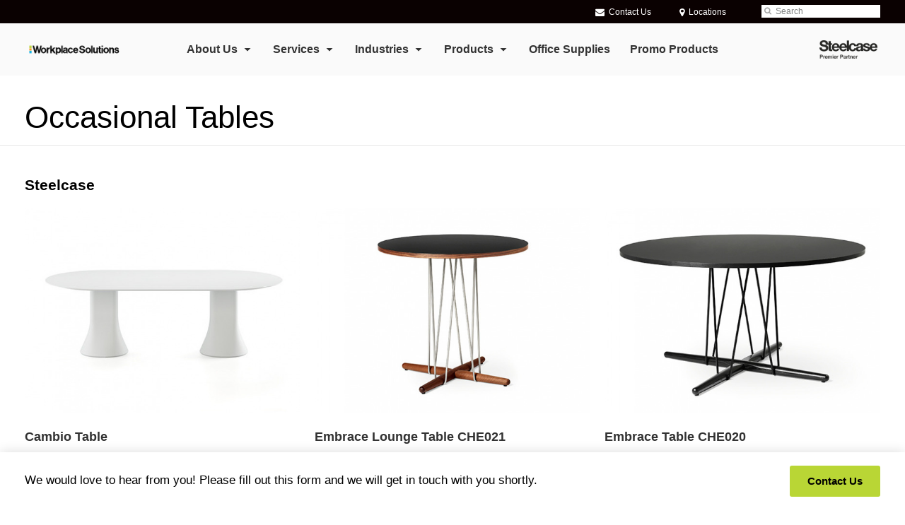

--- FILE ---
content_type: text/html; charset=UTF-8
request_url: https://www.barefieldandcompany.com/products/category/desks-tables/occasional-tables/
body_size: 21388
content:
<!DOCTYPE html>
<!--[if lt IE 7]><html class="no-js lt-ie9 lt-ie8" lang="en"><![endif]-->
<!--[if IE 8]><html class="no-js lt-ie9" lang="en"><![endif]-->
<!--[if gt IE 8]><!--><html class="no-js" lang="en"><!--<![endif]-->
<!--
	generated in 1.944 seconds
	148375 bytes batcached for 600 seconds
-->
<head>

	
		<meta charset="utf-8">
	<meta name="author" content="Workplace Solutions">
	<meta http-equiv="cleartype" content="on">
	<link rel="pingback" href="https://www.barefieldandcompany.com/xmlrpc.php">

		<meta name="HandheldFriendly" content="True">
	<meta name="viewport" content="width=device-width, initial-scale=1.0">

		<meta name="apple-mobile-web-app-title" content="Cambio Table">

		<meta name="application-name" content="Workplace Solutions">

	
	
	<script type="text/javascript">
		function is_browser() {
			return (
				navigator.userAgent.indexOf( "Chrome" ) !== -1 ||
				navigator.userAgent.indexOf( "Opera" ) !== -1 ||
				navigator.userAgent.indexOf( "Firefox" ) !== -1 ||
				navigator.userAgent.indexOf( "MSIE" ) !== -1 ||
				navigator.userAgent.indexOf( "Safari" ) !== -1
			);
		}
		function not_excluded_page() {
			return (
				window.location.href.indexOf( "/unsupported-browser/" ) === -1 &&
				document.title.toLowerCase().indexOf( 'page not found' ) === -1
			);
		}
		if ( is_browser() && !document.addEventListener && not_excluded_page() ) {
			window.location = location.protocol + '//' + location.host + '/unsupported-browser/';
		}
	</script>

	<meta name='robots' content='index, follow, max-image-preview:large, max-snippet:-1, max-video-preview:-1' />

	<!-- This site is optimized with the Yoast SEO plugin v19.1 - https://yoast.com/wordpress/plugins/seo/ -->
	<title>Occasional Tables - Workplace Solutions</title>
	<link rel="canonical" href="https://www.barefieldandcompany.com/products/category/desks-tables/occasional-tables/" />
	<link rel="next" href="https://www.barefieldandcompany.com/products/category/desks-tables/occasional-tables/page/2/" />
	<meta property="og:locale" content="en_US" />
	<meta property="og:type" content="article" />
	<meta property="og:title" content="Occasional Tables - Workplace Solutions" />
	<meta property="og:url" content="https://www.barefieldandcompany.com/products/category/desks-tables/occasional-tables/" />
	<meta property="og:site_name" content="Workplace Solutions" />
	<meta property="og:image" content="https://www.barefieldandcompany.com/wp-content/themes/steelcase-dealerweb/img/branding/Steelcase-DealerWeb-social-share.jpg" />
	<meta name="twitter:card" content="summary" />
	<meta name="twitter:site" content="@WPS_design" />
	<!-- / Yoast SEO plugin. -->


<link rel='dns-prefetch' href='//s.w.org' />
<link rel="alternate" type="application/rss+xml" title="Workplace Solutions &raquo; Feed" href="https://www.barefieldandcompany.com/feed/" />
<link rel="alternate" type="application/rss+xml" title="Workplace Solutions &raquo; Comments Feed" href="https://www.barefieldandcompany.com/comments/feed/" />
<link rel="alternate" type="text/calendar" title="Workplace Solutions &raquo; iCal Feed" href="https://www.barefieldandcompany.com/events/?ical=1" />
		<!-- This site uses the Google Analytics by MonsterInsights plugin v8.16 - Using Analytics tracking - https://www.monsterinsights.com/ -->
							<script src="//www.googletagmanager.com/gtag/js?id=G-NVL3XSVSGJ"  data-cfasync="false" data-wpfc-render="false" type="text/javascript" async></script>
			<script data-cfasync="false" data-wpfc-render="false" type="text/javascript">
				var mi_version = '8.16';
				var mi_track_user = true;
				var mi_no_track_reason = '';
				
								var disableStrs = [
										'ga-disable-G-NVL3XSVSGJ',
														];

				/* Function to detect opted out users */
				function __gtagTrackerIsOptedOut() {
					for (var index = 0; index < disableStrs.length; index++) {
						if (document.cookie.indexOf(disableStrs[index] + '=true') > -1) {
							return true;
						}
					}

					return false;
				}

				/* Disable tracking if the opt-out cookie exists. */
				if (__gtagTrackerIsOptedOut()) {
					for (var index = 0; index < disableStrs.length; index++) {
						window[disableStrs[index]] = true;
					}
				}

				/* Opt-out function */
				function __gtagTrackerOptout() {
					for (var index = 0; index < disableStrs.length; index++) {
						document.cookie = disableStrs[index] + '=true; expires=Thu, 31 Dec 2099 23:59:59 UTC; path=/';
						window[disableStrs[index]] = true;
					}
				}

				if ('undefined' === typeof gaOptout) {
					function gaOptout() {
						__gtagTrackerOptout();
					}
				}
								window.dataLayer = window.dataLayer || [];

				window.MonsterInsightsDualTracker = {
					helpers: {},
					trackers: {},
				};
				if (mi_track_user) {
					function __gtagDataLayer() {
						dataLayer.push(arguments);
					}

					function __gtagTracker(type, name, parameters) {
						if (!parameters) {
							parameters = {};
						}

						if (parameters.send_to) {
							__gtagDataLayer.apply(null, arguments);
							return;
						}

						if (type === 'event') {
														parameters.send_to = monsterinsights_frontend.v4_id;
							var hookName = name;
							if (typeof parameters['event_category'] !== 'undefined') {
								hookName = parameters['event_category'] + ':' + name;
							}

							if (typeof MonsterInsightsDualTracker.trackers[hookName] !== 'undefined') {
								MonsterInsightsDualTracker.trackers[hookName](parameters);
							} else {
								__gtagDataLayer('event', name, parameters);
							}
							
													} else {
							__gtagDataLayer.apply(null, arguments);
						}
					}

					__gtagTracker('js', new Date());
					__gtagTracker('set', {
						'developer_id.dZGIzZG': true,
											});
										__gtagTracker('config', 'G-NVL3XSVSGJ', {"forceSSL":"true","link_attribution":"true"} );
															window.gtag = __gtagTracker;										(function () {
						/* https://developers.google.com/analytics/devguides/collection/analyticsjs/ */
						/* ga and __gaTracker compatibility shim. */
						var noopfn = function () {
							return null;
						};
						var newtracker = function () {
							return new Tracker();
						};
						var Tracker = function () {
							return null;
						};
						var p = Tracker.prototype;
						p.get = noopfn;
						p.set = noopfn;
						p.send = function () {
							var args = Array.prototype.slice.call(arguments);
							args.unshift('send');
							__gaTracker.apply(null, args);
						};
						var __gaTracker = function () {
							var len = arguments.length;
							if (len === 0) {
								return;
							}
							var f = arguments[len - 1];
							if (typeof f !== 'object' || f === null || typeof f.hitCallback !== 'function') {
								if ('send' === arguments[0]) {
									var hitConverted, hitObject = false, action;
									if ('event' === arguments[1]) {
										if ('undefined' !== typeof arguments[3]) {
											hitObject = {
												'eventAction': arguments[3],
												'eventCategory': arguments[2],
												'eventLabel': arguments[4],
												'value': arguments[5] ? arguments[5] : 1,
											}
										}
									}
									if ('pageview' === arguments[1]) {
										if ('undefined' !== typeof arguments[2]) {
											hitObject = {
												'eventAction': 'page_view',
												'page_path': arguments[2],
											}
										}
									}
									if (typeof arguments[2] === 'object') {
										hitObject = arguments[2];
									}
									if (typeof arguments[5] === 'object') {
										Object.assign(hitObject, arguments[5]);
									}
									if ('undefined' !== typeof arguments[1].hitType) {
										hitObject = arguments[1];
										if ('pageview' === hitObject.hitType) {
											hitObject.eventAction = 'page_view';
										}
									}
									if (hitObject) {
										action = 'timing' === arguments[1].hitType ? 'timing_complete' : hitObject.eventAction;
										hitConverted = mapArgs(hitObject);
										__gtagTracker('event', action, hitConverted);
									}
								}
								return;
							}

							function mapArgs(args) {
								var arg, hit = {};
								var gaMap = {
									'eventCategory': 'event_category',
									'eventAction': 'event_action',
									'eventLabel': 'event_label',
									'eventValue': 'event_value',
									'nonInteraction': 'non_interaction',
									'timingCategory': 'event_category',
									'timingVar': 'name',
									'timingValue': 'value',
									'timingLabel': 'event_label',
									'page': 'page_path',
									'location': 'page_location',
									'title': 'page_title',
								};
								for (arg in args) {
																		if (!(!args.hasOwnProperty(arg) || !gaMap.hasOwnProperty(arg))) {
										hit[gaMap[arg]] = args[arg];
									} else {
										hit[arg] = args[arg];
									}
								}
								return hit;
							}

							try {
								f.hitCallback();
							} catch (ex) {
							}
						};
						__gaTracker.create = newtracker;
						__gaTracker.getByName = newtracker;
						__gaTracker.getAll = function () {
							return [];
						};
						__gaTracker.remove = noopfn;
						__gaTracker.loaded = true;
						window['__gaTracker'] = __gaTracker;
					})();
									} else {
										console.log("");
					(function () {
						function __gtagTracker() {
							return null;
						}

						window['__gtagTracker'] = __gtagTracker;
						window['gtag'] = __gtagTracker;
					})();
									}
			</script>
				<!-- / Google Analytics by MonsterInsights -->
		<link rel='stylesheet' id='tribe-events-pro-mini-calendar-block-styles-css'  href='https://www.barefieldandcompany.com/wp-content/plugins/events-calendar-pro/src/resources/css/tribe-events-pro-mini-calendar-block.min.css?ver=5.13.0' type='text/css' media='all' />
<link rel='stylesheet' id='steelcase-admin-css'  href='https://www.barefieldandcompany.com/wp-content/mu-plugins/steelcase/resources/admin.css?ver=5.8.12' type='text/css' media='all' />
<link rel='stylesheet' id='dashicons-css'  href='https://www.barefieldandcompany.com/wp-includes/css/dashicons.min.css?ver=5.8.12' type='text/css' media='all' />
<link rel='stylesheet' id='thickbox-css'  href='https://www.barefieldandcompany.com/wp-includes/js/thickbox/thickbox.css?ver=5.8.12' type='text/css' media='all' />
<link rel='stylesheet' id='auto-thickbox-css'  href='https://www.barefieldandcompany.com/wp-content/plugins/auto-thickbox/css/styles-pre39.css?ver=20140420' type='text/css' media='all' />
<link rel='stylesheet' id='add-to-quote-css'  href='https://www.barefieldandcompany.com/wp-content/plugins/steelcase-quotes/assets/css/add-to-quote.css?ver=b12acbc251e6173dfd5012ee67da68e58a38df03' type='text/css' media='all' />
<link rel='stylesheet' id='steelcase-dealerweb-theme-base-css'  href='https://www.barefieldandcompany.com/wp-content/themes/steelcase-dealerweb/css/dist/master.min.css?ver=2026.01.09.10.04' type='text/css' media='all' />
<link rel='stylesheet' id='steelcase-dealerweb-theme-print-css'  href='https://www.barefieldandcompany.com/wp-content/themes/steelcase-dealerweb/css/dist/print.min.css?ver=2026.01.09.10.04' type='text/css' media='print' />
<link rel='stylesheet' id='custom-css-css'  href='https://www.barefieldandcompany.com/css/custom-css.css?ver=1711986226' type='text/css' media='all' />
<script type='text/javascript' src='https://www.barefieldandcompany.com/wp-content/plugins/google-analytics-for-wordpress/assets/js/frontend-gtag.js?ver=8.16' id='monsterinsights-frontend-script-js'></script>
<script data-cfasync="false" data-wpfc-render="false" type="text/javascript" id='monsterinsights-frontend-script-js-extra'>/* <![CDATA[ */
var monsterinsights_frontend = {"js_events_tracking":"true","download_extensions":"doc,pdf,ppt,zip,xls,docx,pptx,xlsx","inbound_paths":"[{\"path\":\"\\\/go\\\/\",\"label\":\"affiliate\"},{\"path\":\"\\\/recommend\\\/\",\"label\":\"affiliate\"}]","home_url":"https:\/\/www.barefieldandcompany.com","hash_tracking":"false","ua":"","v4_id":"G-NVL3XSVSGJ"};/* ]]> */
</script>
<script type='text/javascript' src='https://www.barefieldandcompany.com/wp-includes/js/jquery/jquery.min.js?ver=3.6.0' id='jquery-core-js'></script>
<script type='text/javascript' src='https://www.barefieldandcompany.com/wp-content/mu-plugins/social-popups/social-popup.js?ver=5.8.12' id='social-popups-js'></script>
<script type='text/javascript' src='https://www.barefieldandcompany.com/wp-content/plugins/steelcase-quotes/assets/js/jquery.cookie.js?ver=5.8.12' id='jquery-cookie-js'></script>
<script type='text/javascript' id='add-to-quote-js-extra'>
/* <![CDATA[ */
var AddToQuote = {"cookie_name":"steelcase-quotes-cookie","ajaxurl":"https:\/\/www.barefieldandcompany.com\/wp-admin\/admin-ajax.php","add_to_quote_nonce":"f40190d31f","remove_from_quote_nonce":"eb23e88a01","post_id":"0","quote_label":"Quote Request <span class=\"count\">(1)<\/span> ","quote_link":"https:\/\/www.barefieldandcompany.com\/request-a-quote\/"};
/* ]]> */
</script>
<script type='text/javascript' src='https://www.barefieldandcompany.com/wp-content/plugins/steelcase-quotes/assets/js/add-to-quote.js?ver=b12acbc251e6173dfd5012ee67da68e58a38df03' id='add-to-quote-js'></script>
<script type='text/javascript' src='https://www.barefieldandcompany.com/wp-includes/js/jquery/jquery-migrate.min.js?ver=3.3.2' id='jquery-migrate-js'></script>
<script type='text/javascript' src='https://www.barefieldandcompany.com/wp-content/themes/steelcase-dealerweb/js/modernizr.js?ver=2026.01.09.10.04' id='steelcase-dealerweb-theme-modernizr-js'></script>
<link rel="https://api.w.org/" href="https://www.barefieldandcompany.com/wp-json/" /><script id="mcjs"><span data-mce-type="bookmark" style="display: inline-block; width: 0px; overflow: hidden; line-height: 0;" class="mce_SELRES_start">﻿</span><span data-mce-type="bookmark" style="display: inline-block; width: 0px; overflow: hidden; line-height: 0;" class="mce_SELRES_start">﻿</span>!function(c,h,i,m,p){m=c.createElement(h),p=c.getElementsByTagName(h)[0],m.async=1,m.src=i,p.parentNode.insertBefore(m,p)}(document,"script","https://chimpstatic.com/mcjs-connected/js/users/0ed8ef91e4abccf5df795f2e1/32113da562cdf82e9aeda9d7e.js");</script><link rel="shortcut icon" href="https://www.barefieldandcompany.com/wp-content/uploads/sites/765/2025/01/cropped-SM-logo.png"><link rel="apple-touch-icon-precomposed" href="https://www.barefieldandcompany.com/wp-content/uploads/sites/765/2025/01/cropped-SM-logo.png"><meta name="msapplication-TileImage" content="https://www.barefieldandcompany.com/wp-content/uploads/sites/765/2025/01/cropped-SM-logo.png"><meta name="msapplication-TileColor" content="#ebebeb"><meta name="tec-api-version" content="v1"><meta name="tec-api-origin" content="https://www.barefieldandcompany.com"><link rel="alternate" href="https://www.barefieldandcompany.com/wp-json/tribe/events/v1/" />
<script type='text/javascript'>
/* <![CDATA[ */
var thickboxL10n = {"next":"Next &gt;","prev":"&lt; Prev","image":"Image","of":"of","close":"Close","loadingAnimation":"https:\/\/www.barefieldandcompany.com\/wp-content\/plugins\/auto-thickbox\/images\/loadingAnimation.gif"};
try{convertEntities(thickboxL10n);}catch(e){};;
/* ]]> */
</script>

	<script>window.twttr = (function( d, s, id ) {
			var js, fjs = d.getElementsByTagName( s )[0],
				t = window.twttr || {};
			if ( d.getElementById( id ) ) {
				return t;
			}
			js = d.createElement( s );
			js.id = id;
			js.src = "https://platform.twitter.com/widgets.js";
			fjs.parentNode.insertBefore( js, fjs );

			t._e = [];
			t.ready = function( f ) {
				t._e.push( f );
			};

			return t;
		}( document, "script", "twitter-wjs" ));</script>
	<!-- Global site tag (gtag.js) - Google Analytics -->
<script async src="https://www.googletagmanager.com/gtag/js?id=UA-30152413-1"></script>
<script>
  window.dataLayer = window.dataLayer || [];
  function gtag(){dataLayer.push(arguments);}
  gtag('js', new Date());
 
  gtag('config', 'UA-30152413-1');
</script>
	<style>

		/*
		 * Steelcase Dealerweb Options
		 */

		
		
					/* Header */
			.site-header,
			.hf-header-wrapper,
			.o-layout-is-inset .panel-type-hero.hero-first > .panel-content {
				background-color: #fafafa;
			}
		
					/* Nav Dropdowns */
			.desktop-navigation .dn-trigger.active {
				background-color: #f0f0f0;
			}
			.desktop-navigation .desktop-subnav-wrap{
				background-color: #f0f0f0;
			}
		
					/* Footer */
			.site-footer {
				background-color: #000000;
			}
		
					/* Utility bar */
			.site-utility-bar {
				background-color: #0a0101;
			}
		
		/*
		 * Customizer Color Palette
		 */

					body, form, button, input, select, textarea,
			.panel-type-hero .panel-title,
			.panel-type-hero .hc-excerpt p,
			.panel-type-hero-slim .hc-excerpt p,
			.panel-type-gallery .panel-title,
			.panel-type-gallery .pt-gallery .slider-carousel-wrap .sc-title,
			.panel-type-gallery .pt-gallery .slider-carousel-wrap .sc-content p {
				color: #000000;
			}

			.panel-type-gallery .pt-gallery .slider-carousel-wrap .sc-content p {
				opacity: .8;
			}
		
					.panel-type-one-up .content-well,
			.panel-type-two-up .feature,
			.panel-type-three-up .feature,
			.panel-type-cta .panel-content:not(.cta-layout--full) .cta__content,
			.panel-type-gallery .pt-gallery .slider-carousel-wrap .sc-content {
				background-color: #ffffff;
			}
		
					.panel-type-hero .panel-content:not(.alpha-transparent-yes) .hc-content-main-inner,
			.panel-type-hero-slim .panel-content.text-box--yes:not(.alpha-transparent-yes) .hc-content-main-inner,
			.panel-type-cta .panel-content.cta-text-box .cta__content {
				background-color: #ffffff;
			}
		
					a,
			a:visited,
			.pgs-4up:hover a h3,
			#tribe-events-nav-below a,
			#tribe-events-event-meta a,
			#tribe-events-nav-single a,
			#tribe-events-content .tribe-events-tooltip h4,
			#tribe_events_filters_wrapper .tribe_events_slider_val,
			.single-tribe_events a.tribe-events-ical,
			.single-tribe_events a.tribe-events-gcal,
			.tribe-events-grid .hentry.vevent a,
			#tribe-events-nav-below a:visited,
			#tribe-events-content .tribe-events-calendar td a:link,
			#tribe-events-content .tribe-events-calendar td a:visited,
			#tribe-events-event-meta a:visited,
			#tribe-events-nav-single a:visited,
			#tribe_events_filters_wrapper .tribe_events_slider_val:visited,
			.single-tribe_events a.tribe-events-ical:visited,
			.single-tribe_events a.tribe-events-gcal:visited,
			.panel-type-inline-nav .in-link__toggle:hover,
			.panel-type-inline-nav .in-link__list-action:hover,
			.panel-type-inline-nav .in-link__toggle:hover:after,
			.tribe-events-grid .hentry.vevent a:visited,
			.o-link-color,
			.pn-item .icon,
			.entry-meta-footer a {
				color: #00b3e6;
			}
		
					a:hover,
			a:focus,
			.o-link-color:hover,
			.o-link-color:focus,
			.slide-link:hover,
			.slide-link:focus,
			.pn-item a:hover span,
			.pn-item a:focus span,
			.pn-item a:hover .icon,
			.pn-item a:focus .icon,
			.ptl-anchor-map:hover,
			.ptl-anchor-map:focus,
			#tribe-events-nav-below a:hover,
			#tribe-events-nav-below a:focus,
			#tribe-events-event-meta a:hover,
			#tribe-events-event-meta a:focus,
			#tribe-events-nav-single a:hover,
			#tribe-events-nav-single a:focus,
			.single-tribe_events a.tribe-events-ical:hover,
			.single-tribe_events a.tribe-events-ical:focus,
			.single-tribe_events a.tribe-events-gcal:hover,
			.single-tribe_events a.tribe-events-gcal:focus,
			.tribe-events-grid .hentry.vevent a:hover,
			.tribe-events-grid .hentry.vevent a:focus,
			.entry-meta-footer a:hover,
			.entry-meta-footer a:focus,
			.page-legacy .browsers a:hover,
			.page-legacy .browsers a:focus {
				color: #0080a3;
			}
		
		
					.o-btn-color,
			.btn,
			.btn-small,
			.button,
			a.btn,
			a.btn-small,
			a.button,
			.btn-panel--solid .btn-panel,
			#tribe-events .tribe-events-button,
			.tribe-events-calendar-buttons a,
			.tribe-events-button,
			a.ical,
			a.gcal-add,
			#tribe-events-event-meta .gmap,
			.tribe-events-event-meta-desc .gmap,
			.tribe-events-calendar td.tribe-events-present div[id*="tribe-events-daynum-"],
			.tribe-events-calendar td.tribe-events-present div[id*="tribe-events-daynum-"] > a,
			#tribe_events_filters_wrapper input[type=submit],
			.tribe-events-button,
			.entry-content .tribe-events-button,
			.tribe-events-button.tribe-inactive,
			.tribe-events-grid .tribe-grid-header .tribe-week-today,
			.tribe-events-calendar td.tribe-events-present.mobile-active,
			#tribe-events-content .tribe-events-calendar td.tribe-events-present.mobile-active:hover,
			.tribe-events-calendar td.tribe-events-present.mobile-active div[id*="tribe-events-daynum-"],
			.tribe-events-calendar td.tribe-events-present.mobile-active div[id*="tribe-events-daynum-"] a,
			.tribe-mobile .tribe-events-calendar td.mobile-active,
			.tribe-events-calendar .mobile-active div[id*="tribe-events-daynum-"],
			.tribe-events-calendar .mobile-active div[id*="tribe-events-daynum-"] a,
			#tribe-events-content .tribe-events-calendar .mobile-active:hover,
			.gform_wrapper .gform_next_button,
			.gform_wrapper .gform_previous_button,
			.gform_wrapper .gform_button,
			.comment-form #submit {
				background-color: #b9d635;
				color: #000000;
			}

			.o-btn-color:hover,
			.o-btn-color:focus,
			.btn:hover,
			.btn:focus,
			.btn-small:hover,
			.btn-small:focus,
			.button:hover,
			.button:focus,
			a.btn:hover,
			a.btn:focus,
			a.btn-small:hover,
			a.btn-small:focus,
			a.button:hover,
			a.button:focus,
			.btn-panel--solid .btn-panel:hover,
			.btn-panel--solid .btn-panel:focus,
			#tribe-events .tribe-events-button:hover,
			#tribe-events .tribe-events-button:focus,
			.tribe-events-calendar-buttons a:hover,
			.tribe-events-calendar-buttons a:focus,
			.tribe-events-button:hover,
			.tribe-events-button:focus,
			a.ical:hover,
			a.ical:focus,
			a.gcal-add:hover,
			a.gcal-add:focus,
			#tribe-events-event-meta .gmap:hover,
			#tribe-events-event-meta .gmap:focus,
			.tribe-events-event-meta-desc .gmap:hover,
			.tribe-events-event-meta-desc .gmap:focus,
			#tribe_events_filters_wrapper input[type=submit]:hover,
			#tribe_events_filters_wrapper input[type=submit]:focus,
			.tribe-events-button:hover,
			.tribe-events-button:focus,
			.entry-content .tribe-events-button:hover,
			.entry-content .tribe-events-button:focus,
			.gform_wrapper .gform_next_button:hover,
			.gform_wrapper .gform_next_button:focus,
			.gform_wrapper .gform_previous_button:hover,
			.gform_wrapper .gform_previous_button:focus,
			.gform_wrapper .gform_button:hover,
			.gform_wrapper .gform_button:focus,
			.comment-form #submit:hover,
			.comment-form #submit:focus {
				background-color: #697b19;
				color: #000000;
			}
		
				#status-bar .nav-btn-contact {
			background-color: #b9d635;
			color: #000000;
		}

		/* WYSIWYG Button Outline base styles */
		.btn-outline,
		a.btn-outline {
			background-color: transparent;
			border: 2px solid #b9d635;
			color: #b9d635;
		}

		.btn-outline:hover,
		.btn-outline:focus,
		a.btn-outline:hover,
		a.btn-outline:focus {
			background-color: transparent;
			border: 2px solid #697b19;
			color: #697b19;
		}

		/* Panel WYSIWYG Buttons should not change based on customizer button type */
		.panel a.btn,
		.panel a.btn-small {
			background-color: #b9d635;
			border: 0;
			color: #000000;
		}
		.panel a.btn {
			padding: 14px 25px 15px;
		}
		.panel a.btn-small {
			padding: 10px 20px 11px;
		}

		.panel a.btn:hover,
		.panel a.btn:focus,
		.panel a.btn-small:hover,
		.panel a.btn-small:focus {
			background-color: #697b19;
			border: 0;
			color: #000000;
		}

					.o-accent-color,
			.btn-simple:before,
			.btn-panel--text_link .btn-panel:before,
			.social-follow a,
			.site-footer .social-follow a {
				color: #00b3e6;
			}

			.o-accent-bgd-color,
			.dm-tools .icon:after,
			.video-thumbnail .video-launch:focus:after,
			#cancel-comment-reply-link,
			.select2-container--default .select2-results__option[aria-selected=true],
			.select2-container--default .select2-results__option--highlighted[aria-selected] {
				background-color: #00b3e6;
			}

			/* Cart counter in header */
			.dm-tools #cart-count-full {
				background: #fafafa;
				color: #00b3e6;
			}
		
					.o-accent-color-h:hover,
			.o-accent-color-h:focus,
			a.btn-simple:hover:before,
			a.btn-simple:focus:before,
			.btn-panel--text_link .btn-panel:hover:before,
			.btn-panel--text_link .btn-panel:focus:before,
			.social-follow a:hover,
			.social-follow a:focus,
			.site-footer .social-follow a:hover,
			.site-footer .social-follow a:focus {
				color: #0080a3;
			}
			.o-accent-bgd-color-h:hover,
			.o-accent-bgd-color-h:focus,
			.dm-tools a:hover .icon:after,
			.dm-tools a:focus .icon:after,
			.dm-tools button:hover .icon:after,
			.dm-tools button:focus .icon:after,
			#cancel-comment-reply-link:hover,
			#cancel-comment-reply-link:focus {
				background: #0080a3;
			}
		

		/*
		 * Panel Color Palette
		 */

		
						.panel-content.palette-,
			.panel-type-hero .palette- .panel-title,
			.panel-type-hero .palette- .hc-excerpt p,
			.panel-type-hero-slim .palette- .panel-title,
			.panel-type-hero-slim .palette- .hc-excerpt p,
			.panel-type-one-up .palette- .context-content p,
			.panel-type-video .palette- .context-content p,
			.panel-type-gallery .palette-.pt-gallery .slider-carousel-wrap .sc-title,
			.panel-type-gallery .palette-.pt-gallery .slider-carousel-wrap .sc-content p {
				color: #333333;
			}

			.panel-type-gallery .palette-.pt-gallery .slider-carousel-wrap .sc-content p {
				opacity: .8;
			}

			.panel-type-two-up .palette- .panel-title,
			.panel-type-three-up .palette- .panel-title {
				color: #000000;
			}

						.panel-type-one-up .palette- .content-well,
			.panel-type-two-up .palette- .feature,
			.panel-type-three-up .palette- .feature,
			.panel-type-video .palette- .content-well,
			.panel-type-cta .palette-.panel-content:not(.cta-layout--full) .cta__content {
				background-color: #ffffff;
			}

						.panel-type-hero .palette-.panel-content:not(.alpha-transparent-yes) .hc-content-main-inner,
			.panel-type-hero-slim .palette-.panel-content.text-box--yes .hc-content-main-inner,
			.panel-type-cta .palette-.panel-content.text-box .cta__content,
			.panel-type-cta .palette-.cta-text-box .cta__content,
			.panel-type-gallery .palette-.pt-gallery .slider-carousel-wrap .sc-content {
				background-color: #ffffff;
			}

						.palette- a,
			.palette- a:visited,
			.panel-type-inline-nav .palette- .in-link__toggle:hover,
			.panel-type-inline-nav .palette- .in-link__list-action:hover,
			.panel-type-inline-nav .palette- .in-link__toggle:hover:after,
			.palette- .o-link-color,
			.palette- .pgs-4up:hover a h3,
			.palette- a.btn-simple,
			.palette- .pn-item .icon {
				color: #b9d635;
			}

			.palette- a:hover,
			.palette- a:focus,
			.palette- .o-link-color:hover,
			.palette- .o-link-color:focus,
			.palette- .btn-simple:hover,
			.palette- .btn-simple:focus,
			.palette- .slide-link:hover,
			.palette- .slide-link:focus,
			.pn-item a:hover span,
			.pn-item a:focus span,
			.pn-item a:hover .icon,
			.pn-item a:focus .icon,
			.ptl-anchor-map:hover,
			.ptl-anchor-map:focus {
				color: ;
			}

			.palette- .btn-simple,
			.palette- a.btn-simple,
			.palette- .btn-simple:hover,
			.palette- .btn-simple:focus,
			.palette-.btn-panel--text_link .btn-panel,
			.palette-.btn-panel--text_link .btn-panel:hover,
			.palette-.btn-panel--text_link .btn-panel:focus,
			.panel-type-hero .palette- .hg-title a,
			.panel-type-hero .palette- .hg-title a:hover,
			.panel-type-hero .palette- .hg-title a:focus,
			.panel-type-hero.hero-first .palette-.layout-gallery.panel-content a.btn-simple:hover,
			.panel-type-hero.hero-first .palette-.layout-gallery.panel-content a.btn-simple:focus {
				color: #333333;
			}

						.palette- .o-btn-color,
			.palette- .btn,
			.palette- .btn-small,
			.palette- .button,
			.palette- a.o-btn-color,
			.palette- a.btn,
			.palette- a.btn-small,
			.palette- a.button,
			.palette-.btn-panel--solid .btn-panel,
			.palette- .gform_wrapper .gform_next_button,
			.palette- .gform_wrapper .gform_previous_button,
			.palette- .gform_wrapper .gform_button {
				background-color: #b9d635;
				color: #000000;
			}

			.palette- .o-btn-color:hover,
			.palette- .o-btn-color:focus,
			.palette- .btn:hover,
			.palette- .btn:focus,
			.palette- .btn-small:hover,
			.palette- .btn-small:focus,
			.palette- .button:hover,
			.palette- .button:focus,
			.palette- a.o-btn-color:hover,
			.palette- a.o-btn-color:focus,
			.palette- a.btn:hover,
			.palette- a.btn:focus,
			.palette- a.btn-small:hover,
			.palette- a.btn-small:focus,
			.palette- a.button:hover,
			.palette- a.button:focus,
			.palette-.btn-panel--solid .btn-panel:hover,
			.palette-.btn-panel--solid .btn-panel:focus {
				background-color: ;
				color: #000000;
			}

			.palette- a.btn-outline,
			.palette- a.btn-outline.btn-panel,
			.palette-.btn-panel--outline .btn-panel {
				background-color: transparent;
				border: 2px solid #b9d635;
				color: #b9d635;
			}

			.palette- a.btn-outline:hover,
			.palette- a.btn-outline:focus,
			.palette- a.btn-outline.btn-panel:hover,
			.palette- a.btn-outline.btn-panel:focus
			.palette-.btn-panel--outline .btn-panel:hover,
			.palette-.btn-panel--outline .btn-panel:focus {
				background-color: transparent;
				border: 2px solid ;
				color: ;
			}

						.palette- .o-accent-color,
			.palette- .btn-simple:before,
			.palette-.btn-panel--text_link .btn-panel:before {
				color: #00b3e6;
			}

			.palette- .o-accent-bgd-color,
			.palette- .video-thumbnail .video-launch:focus:after,
			.palette- .select2-container--default .select2-results__option[aria-selected=true],
			.palette- .select2-container--default .select2-results__option--highlighted[aria-selected] {
				background-color: #00b3e6;
			}

			.palette- .o-accent-color-h:hover,
			.palette- .o-accent-color-h:focus,
			.palette- a.btn-simple:hover:before,
			.palette- a.btn-simple:focus:before,
			.palette-.btn-panel--text_link .btn-panel:hover:before,
			.palette-.btn-panel--text_link .btn-panel:focus:before {
				color: #0080a3;
			}
			.palette- .o-accent-bgd-color-h:hover,
			.palette- .o-accent-bgd-color-h:focus {
				background: #0080a3;
			}

		

				a.btn-simple,
		a.btn-simple:hover,
		a.btn-simple:focus,
		.btn-panel--text_link .btn-panel,
		.btn-panel--text_link .btn-panel:hover,
		.btn-panel--text_link .btn-panel:focus,
		.panel-type-hero .hg-title a,
		.panel-type-hero .hg-title a:hover,
		.panel-type-hero .hg-title a:focus,
		.panel-type-hero.hero-first .layout-gallery.panel-content a.btn-simple:hover,
		.panel-type-hero.hero-first .layout-gallery.panel-content a.btn-simple:focus {
			color: #000000;
		}

	</style>

	        <!-- Added with AON Google Analytics plugin -->
        <!-- Global site tag (gtag.js) - Google Analytics -->
        <script async src="https://www.googletagmanager.com/gtag/js?id=G-W600Y6M6Q6"></script>
        <script>
          window.dataLayer = window.dataLayer || [];
          function gtag(){dataLayer.push(arguments);}
          gtag('js', new Date());

          gtag('config', 'G-W600Y6M6Q6');
        </script>
        <!-- Added with AON Google Analytics plugin -->
        <link rel="icon" href="https://www.barefieldandcompany.com/wp-content/uploads/sites/765/2025/01/cropped-SM-logo-32x32.png" sizes="32x32" />
<link rel="icon" href="https://www.barefieldandcompany.com/wp-content/uploads/sites/765/2025/01/cropped-SM-logo-192x192.png" sizes="192x192" />
<link rel="apple-touch-icon" href="https://www.barefieldandcompany.com/wp-content/uploads/sites/765/2025/01/cropped-SM-logo-180x180.png" />
<meta name="msapplication-TileImage" content="https://www.barefieldandcompany.com/wp-content/uploads/sites/765/2025/01/cropped-SM-logo-270x270.png" />
		<style type="text/css" id="wp-custom-css">
			h2.lil-title a:hover {
    color: #0080a3;
}

h2.lil-title a {
		color: #333;
}
		</style>
		<style id="kirki-inline-styles"></style><!--
Plugin: Pinterest meta tag Site Verification Plugin
Tracking Code.

-->

<meta name="p:domain_verify" content="meta name=p:domain_verify content=93030d2fd2640399e3e78ad7baacef6d"/>
</head>
<body class="archive tax-product_category term-occasional-tables term-736 tribe-no-js o-layout-is-full_bleed o-margin-normal o-font-is-helvetica-neue o-nav-drop-use-dark o-header-use-dark o-header-is-sticky o-utility-use-light o-footer-use-light o-accent-use-light has-fixed-bar">
	<nav
			id="mobile-subnav"
			class="mn-subnav"
			role="navigation"
			aria-hidden="true"
			aria-label="Main Navigation Mobile"
			itemscope
			itemtype="https://schema.org/SiteNavigationElement"
	></nav>

	<a class="skip-to-content-link" href="#main-content" tabindex="1">
		Skip to content	</a>

		<script>
		var steelcase_deepscroll = false;
		if (
			location.hash.length &&
			location.hash.slice(0, 10) !== "#location/" &&
			location.hash.slice(0, 8) !== "#comment" &&
			location.hash.slice(0, 8) !== "#respond" &&
			location.hash.slice(0, 6) !== "#error" && // for forms which add #error
			location.hash.slice(0, 11) !== "#wp-toolbar" && // The wpadminbar accessibility link
			location.hash.slice(0, 13) !== "#main-content" // The skip to content accessibility link
		) {
			steelcase_deepscroll = true;
			document.write('<div class="sc-loading-mask deepscroll-spinner"><div class="sc-loading-spinner"><i class="sq-1"></i><i class="sq-2"></i><i class="sq-3"></i></div></div>');
		}
	</script>
		<div id="fb-root"></div>
	<script>(function( d, s, id ) {
			var js, fjs = d.getElementsByTagName( s )[0];
			if ( d.getElementById( id ) ) {
				return;
			}
			js = d.createElement( s );
			js.id = id;
			js.src = "//connect.facebook.net/en_US/sdk.js#xfbml=1&version=v2.4";
			fjs.parentNode.insertBefore( js, fjs );
		}( document, 'script', 'facebook-jssdk' ));</script>
	
	<div class="site-wrap">

		
		<header id="s-header" class="site-header has-dealer-logo" role="banner">

	<div class="site-utility-bar">
	<ul class="site-utility-bar__list">
		<li class="site-utility-bar__list-item site-utility-bar__list-item--contact">
			
<a href="https://www.barefieldandcompany.com/contact-us/" class="site-utility-bar__anchor site-utility-bar__anchor--contact">
	<i class="icon icon-envelope" aria-hidden="true"></i>
	Contact Us</a>
		</li>
		<li class="site-utility-bar__list-item site-utility-bar__list-item--phone">
					</li>
		<li class="site-utility-bar__list-item site-utility-bar__list-item--locations">
			
<a href="https://www.barefieldandcompany.com/locations/" class="site-utility-bar__anchor site-utility-bar__anchor--locations">
	<i class="icon icon-map-marker" aria-hidden="true"></i>
	<span>Locations</span>
</a>
		</li>
		<li class="site-utility-bar__list-item site-utility-bar__list-item--cart">
					</li>
		<li class="site-utility-bar__list-item site-utility-bar__list-item--search">
			
<form class="dn-search" role="search" method="get" action="https://www.barefieldandcompany.com/">
	<label class="accessibility" for="s">Search</label>
	<input placeholder="Search" class="dn-search-input" type="text" name="s" id="s" />
	<button type="submit" class="dn-search-submit">
		<i class="icon icon-search" aria-hidden="true"></i>
		<span class="accessibility">Submit Search</span>
	</button>
</form>

		</li>
	</ul>
</div>

	<div class="content-wrap">

		<div class="header-grid">
			
<div class="logo">

	
	<a href="https://www.barefieldandcompany.com" class="logo-wrap" rel="home" style="background-image: url(https://www.barefieldandcompany.com/wp-content/uploads/sites/765/2024/03/wpstransparent.png);">
		<img src="https://www.barefieldandcompany.com/wp-content/uploads/sites/765/2024/03/wpstransparent.png?zc=3&w=0&h=200" alt="Workplace Solutions" />	</a>

	
</div><!-- .logo -->


<nav id="d-navigation" class="desktop-navigation" role="navigation" aria-label="Main Navigation Desktop" itemscope itemtype="https://schema.org/SiteNavigationElement">
	<div class="content-wrap">
		<ol id="dn-nav" class=""><li id="menu-item-12496" class="menu-item menu-item-type-post_type menu-item-object-page menu-item-has-children menu-item-12496 dn-top-level"><a href="https://www.barefieldandcompany.com/who-we-are/" class=" dn-trigger">About Us</a></li>
<li id="menu-item-48610" class="menu-item menu-item-type-post_type menu-item-object-page menu-item-has-children menu-item-48610 dn-top-level"><a href="https://www.barefieldandcompany.com/services/" class=" dn-trigger">Services</a></li>
<li id="menu-item-48901" class="menu-item menu-item-type-post_type menu-item-object-page menu-item-has-children menu-item-48901 dn-top-level"><a href="https://www.barefieldandcompany.com/industries/" class=" dn-trigger">Industries</a></li>
<li id="menu-item-4796" class="tribe-custom-menu-item menu-item menu-item-type-tribe-custom menu-item-object-product menu-item-4796 menu-item-has-children dn-top-level"><a href="https://www.barefieldandcompany.com/products/" class=" dn-trigger">Products</a></li>
<li id="menu-item-24231" class="menu-item menu-item-type-custom menu-item-object-custom menu-item-24231 dn-top-level"><a href="http://shop.barefield-local.com/" class=" dn-trigger">Office Supplies</a></li>
<li id="menu-item-24964" class="menu-item menu-item-type-custom menu-item-object-custom menu-item-24964 dn-top-level"><a href="http://barefieldwokplacesolutions.espwebsite.com/" class=" dn-trigger">Promo Products</a></li>
</ol>	</div>
</nav><!-- nav -->
<aside class="dealer-meta">
			<a
			href="https://www.barefieldandcompany.com/steelcase-dealer-value/"
			class="authorized-dealer-redirect"
			style="background-image: url( https://www.barefieldandcompany.com/wp-content/themes/steelcase-dealerweb/img/presets/dealer-2023-dark.png?ver=2026.01.09.10.04 );"
		>
			<span class="accessibility">Steelcase Premier Partner</span>
		</a>
	</aside>

		</div><!-- .header-grid -->

	</div><!-- .content-wrap -->

	
<nav id="m-navigation" class="mobile-navigation">
	<div class="content-wrap clearfix">
		<button
			class="mn-trigger"
			aria-label="Show Main Navigation Menu"
			aria-haspopup="true"
			aria-controls="mobile-subnav"
		>
			<i class="icon icon-navicon" aria-hidden="true"></i>
			<span aria-hidden="true">Menu</span>
		</button>
			</div>
</nav><!-- mobile nav -->


</header><!-- .header -->

<!-- provide an anchor point to skip the header navigation, logo, etc when tabbing through the site -->
<a aria-label="Main Content" name="main-content"></a>
		
	<main role="main">

		
<header class="header-sub has-no-featured-media has-no-breadcrumbs has-no-social">

	
	<div class="content-wrap">

		<h1 class="h1 page-title">Occasional Tables</h1>
		
		
		
		
		
	</div><!-- .content-wrap -->

	
</header><!-- .header-sub -->

		
			
				<div class="content-wrap cw-lip-wrap">

					<div class="products-loop"> 			<div class="products-loop-group">
									<div class="lip-panel">
						<h4 class="lip-brand-title h3">Steelcase</h4>
					</div>
				
				<div class="grid grid-r g-col-50to33">

					
						<article class="product-44557 loop-item-product">
							<a href="https://www.barefieldandcompany.com/products/desks-tables/occasional-tables/cambio-table/" rel="bookmark">

								
									<figure class="lip-featured-img">
										<img src="https://www.barefieldandcompany.com/wp-content/themes/steelcase-dealerweb/img/shims/product-loop.png" data-src="https://dealerwebadmin.com/wp-content/uploads/sites/477/2022/05/22-0175316.jpg?w=490&amp;h=356&amp;zc=1&amp;a=m&amp;q=92" width="490" height="356" data-mobile-src="https://dealerwebadmin.com/wp-content/uploads/sites/477/2022/05/22-0175316.jpg?w=630&amp;h=469&amp;zc=1&amp;a=m&amp;q=92" data-retina-src="https://dealerwebadmin.com/wp-content/uploads/sites/477/2022/05/22-0175316.jpg?w=570&amp;h=424&amp;zc=1&amp;a=m&amp;q=92" class="lazyload " alt="Cambio Table on white" />									</figure><!-- .lip-featured-img -->

								
																<h3 class="lip-title">Cambio Table</h3>

							</a>

							<p>The Cambio table works in any area of the office or home. Defined by a singular central base with a seamless silhouette, Cambio is a minimalist game of geometry based on the transition from a square to a round shape, taking us back to our origins.</p>

							
	<script type="application/ld+json">
	{
		"@context": "https://schema.org",
		"@type": "Product",
		"name": "Cambio Table",
		"url": "https://www.barefieldandcompany.com/products/desks-tables/occasional-tables/cambio-table/",
					"image": "https://dealerwebadmin.com/wp-content/uploads/sites/477/2022/05/22-0175316.jpg",
									"description": "The Cambio table works in any area of the office or home. Defined by a singular central base with a seamless silhouette, Cambio is a minimalist game of geometry based on the transition from a square to a round shape, taking us back to our origins.",
							"brand": [
									{
						"@type": "Organization",
	                    "name": "Steelcase"					}	        ],
			"manufacturer": [
										{
							"@type": "Organization",
		                    "name": "Steelcase"						}	        ],
							"category": [
				"Occasional Tables"	        ],
        		"releaseDate": "2022-06-01T13:31:21-05:00"
	}
	</script>


						</article><!-- .loop-item-product -->

					
						<article class="product-44366 loop-item-product">
							<a href="https://www.barefieldandcompany.com/products/desks-tables/occasional-tables/embrace-lounge-table-che021/" rel="bookmark">

								
									<figure class="lip-featured-img">
										<img src="https://www.barefieldandcompany.com/wp-content/themes/steelcase-dealerweb/img/shims/product-loop.png" data-src="https://dealerwebadmin.com/wp-content/uploads/sites/477/2021/09/21-0163312.jpg?w=490&amp;h=356&amp;zc=1&amp;a=m&amp;q=92" width="490" height="356" data-mobile-src="https://dealerwebadmin.com/wp-content/uploads/sites/477/2021/09/21-0163312.jpg?w=630&amp;h=469&amp;zc=1&amp;a=m&amp;q=92" data-retina-src="https://dealerwebadmin.com/wp-content/uploads/sites/477/2021/09/21-0163312.jpg?w=570&amp;h=424&amp;zc=1&amp;a=m&amp;q=92" class="lazyload " alt="on white image of an embrace lounge table" />									</figure><!-- .lip-featured-img -->

								
																<h3 class="lip-title">Embrace Lounge Table CHE021</h3>

							</a>

							<p>Sculptural craft. The Embrace Lounge Table is available in two heights – as a low coffee table and a slightly taller and slimmer side table.</p>

							
	<script type="application/ld+json">
	{
		"@context": "https://schema.org",
		"@type": "Product",
		"name": "Embrace Lounge Table CHE021",
		"url": "https://www.barefieldandcompany.com/products/desks-tables/occasional-tables/embrace-lounge-table-che021/",
					"image": "https://dealerwebadmin.com/wp-content/uploads/sites/477/2021/09/21-0163312.jpg",
									"description": "Sculptural craft. The Embrace Lounge Table is available in two heights \u2013 as a low coffee table and a slightly taller and slimmer side table.",
							"brand": [
									{
						"@type": "Organization",
	                    "name": "Steelcase"					}	        ],
			"manufacturer": [
										{
							"@type": "Organization",
		                    "name": "Steelcase"						}	        ],
							"category": [
				"Fall 2021","Occasional Tables"	        ],
        		"releaseDate": "2021-09-28T13:56:57-05:00"
	}
	</script>


						</article><!-- .loop-item-product -->

					
						<article class="product-44361 loop-item-product">
							<a href="https://www.barefieldandcompany.com/products/desks-tables/occasional-tables/embrace-table-che020/" rel="bookmark">

								
									<figure class="lip-featured-img">
										<img src="https://www.barefieldandcompany.com/wp-content/themes/steelcase-dealerweb/img/shims/product-loop.png" data-src="https://dealerwebadmin.com/wp-content/uploads/sites/477/2021/09/21-0163316.jpg?w=490&amp;h=356&amp;zc=1&amp;a=m&amp;q=92" width="490" height="356" data-mobile-src="https://dealerwebadmin.com/wp-content/uploads/sites/477/2021/09/21-0163316.jpg?w=630&amp;h=469&amp;zc=1&amp;a=m&amp;q=92" data-retina-src="https://dealerwebadmin.com/wp-content/uploads/sites/477/2021/09/21-0163316.jpg?w=570&amp;h=424&amp;zc=1&amp;a=m&amp;q=92" class="lazyload " alt="on white image of a black embrace lounge table" />									</figure><!-- .lip-featured-img -->

								
																<h3 class="lip-title">Embrace Table CHE020</h3>

							</a>

							<p>Sculptural craft. The Embrace Table is a functional design that unites wood and steel to create a floating and distinctive piece.</p>

							
	<script type="application/ld+json">
	{
		"@context": "https://schema.org",
		"@type": "Product",
		"name": "Embrace Table CHE020",
		"url": "https://www.barefieldandcompany.com/products/desks-tables/occasional-tables/embrace-table-che020/",
					"image": "https://dealerwebadmin.com/wp-content/uploads/sites/477/2021/09/21-0163316.jpg",
									"description": "Sculptural craft. The Embrace Table is a functional design that unites wood and steel to create a floating and distinctive piece.",
							"brand": [
									{
						"@type": "Organization",
	                    "name": "Steelcase"					}	        ],
			"manufacturer": [
										{
							"@type": "Organization",
		                    "name": "Steelcase"						}	        ],
							"category": [
				"Fall 2021","Occasional Tables"	        ],
        		"releaseDate": "2021-09-28T13:56:19-05:00"
	}
	</script>


						</article><!-- .loop-item-product -->

					
						<article class="product-37834 loop-item-product">
							<a href="https://www.barefieldandcompany.com/products/desks-tables/occasional-tables/campfire-slim-table/" rel="bookmark">

								
									<figure class="lip-featured-img">
										<img src="https://www.barefieldandcompany.com/wp-content/themes/steelcase-dealerweb/img/shims/product-loop.png" data-src="https://dealerwebadmin.com/wp-content/uploads/sites/477/2015/10/15-0006735.jpg?w=490&amp;h=356&amp;zc=1&amp;a=m&amp;q=92" width="490" height="356" data-mobile-src="https://dealerwebadmin.com/wp-content/uploads/sites/477/2015/10/15-0006735.jpg?w=630&amp;h=469&amp;zc=1&amp;a=m&amp;q=92" data-retina-src="https://dealerwebadmin.com/wp-content/uploads/sites/477/2015/10/15-0006735.jpg?w=570&amp;h=424&amp;zc=1&amp;a=m&amp;q=92" class="lazyload " alt="Campfire Slim Table" />									</figure><!-- .lip-featured-img -->

								
																<h3 class="lip-title">Campfire Slim Table</h3>

							</a>

							<p>The perfect complement to any lounge setting, Slim Table provides space to get organized, and a discreet power outlet makes it easy to stay fully charged all day long.</p>

							
	<script type="application/ld+json">
	{
		"@context": "https://schema.org",
		"@type": "Product",
		"name": "Campfire Slim Table",
		"url": "https://www.barefieldandcompany.com/products/desks-tables/occasional-tables/campfire-slim-table/",
					"image": "https://dealerwebadmin.com/wp-content/uploads/sites/477/2015/10/15-0006735.jpg",
									"description": "The perfect complement to any lounge setting, Slim Table provides space to get organized, and a discreet power outlet makes it easy to stay fully charged all day long.",
							"brand": [
									{
						"@type": "Organization",
	                    "name": "Steelcase"					}	        ],
			"manufacturer": [
										{
							"@type": "Organization",
		                    "name": "Steelcase"						}	        ],
							"category": [
				"Benching","Desks + Tables","Occasional Tables"	        ],
        		"releaseDate": "2015-10-26T23:25:23-05:00"
	}
	</script>


						</article><!-- .loop-item-product -->

					
						<article class="product-44054 loop-item-product">
							<a href="https://www.barefieldandcompany.com/products/desks-tables/occasional-tables/emu-terramare-tables/" rel="bookmark">

								
									<figure class="lip-featured-img">
										<img src="https://www.barefieldandcompany.com/wp-content/themes/steelcase-dealerweb/img/shims/product-loop.png" data-src="https://dealerwebadmin.com/wp-content/uploads/sites/477/2021/01/17-0078097.jpg?w=490&amp;h=356&amp;zc=1&amp;a=m&amp;q=92" width="490" height="356" data-mobile-src="https://dealerwebadmin.com/wp-content/uploads/sites/477/2021/01/17-0078097.jpg?w=630&amp;h=469&amp;zc=1&amp;a=m&amp;q=92" data-retina-src="https://dealerwebadmin.com/wp-content/uploads/sites/477/2021/01/17-0078097.jpg?w=570&amp;h=424&amp;zc=1&amp;a=m&amp;q=92" class="lazyload " alt="White EMU Terramare Coffee Table on white background" />									</figure><!-- .lip-featured-img -->

								
																<h3 class="lip-title">EMU Terramare Tables</h3>

							</a>

							<p>The EMU Terramare Series from Coalesse reinvents simple cane-and-canvas furniture in die-cast aluminum for outdoor dining and gathering.</p>

							
	<script type="application/ld+json">
	{
		"@context": "https://schema.org",
		"@type": "Product",
		"name": "EMU Terramare Tables",
		"url": "https://www.barefieldandcompany.com/products/desks-tables/occasional-tables/emu-terramare-tables/",
					"image": "https://dealerwebadmin.com/wp-content/uploads/sites/477/2021/01/17-0078097.jpg",
									"description": "The EMU Terramare Series from Coalesse reinvents simple cane-and-canvas furniture in die-cast aluminum for outdoor dining and gathering.",
							"brand": [
									{
						"@type": "Organization",
	                    "name": "Steelcase"					}	        ],
			"manufacturer": [
										{
							"@type": "Organization",
		                    "name": "Steelcase"						}	        ],
							"category": [
				"Desks + Tables","Occasional Tables"	        ],
        		"releaseDate": "2021-02-02T09:21:13-06:00"
	}
	</script>


						</article><!-- .loop-item-product -->

					
						<article class="product-42338 loop-item-product">
							<a href="https://www.barefieldandcompany.com/products/desks-tables/occasional-tables/b-free-tables/" rel="bookmark">

								
									<figure class="lip-featured-img">
										<img src="https://www.barefieldandcompany.com/wp-content/themes/steelcase-dealerweb/img/shims/product-loop.png" data-src="https://dealerwebadmin.com/wp-content/uploads/sites/477/2018/07/18-0105799.jpg?w=490&amp;h=356&amp;zc=1&amp;a=m&amp;q=92" width="490" height="356" data-mobile-src="https://dealerwebadmin.com/wp-content/uploads/sites/477/2018/07/18-0105799.jpg?w=630&amp;h=469&amp;zc=1&amp;a=m&amp;q=92" data-retina-src="https://dealerwebadmin.com/wp-content/uploads/sites/477/2018/07/18-0105799.jpg?w=570&amp;h=424&amp;zc=1&amp;a=m&amp;q=92" class="lazyload " alt="Rectangle Table" />									</figure><!-- .lip-featured-img -->

								
																<h3 class="lip-title">B-Free Tables</h3>

							</a>

							<p>B-Free tables provide a new aesthetic in open and enclosed creative, nomadic and social settings.</p>

							
	<script type="application/ld+json">
	{
		"@context": "https://schema.org",
		"@type": "Product",
		"name": "B-Free Tables",
		"url": "https://www.barefieldandcompany.com/products/desks-tables/occasional-tables/b-free-tables/",
					"image": "https://dealerwebadmin.com/wp-content/uploads/sites/477/2018/07/18-0102249.jpeg",
									"description": "B-Free tables provide a new aesthetic in open and enclosed creative, nomadic and social settings.",
							"brand": [
									{
						"@type": "Organization",
	                    "name": "Steelcase"					}	        ],
			"manufacturer": [
										{
							"@type": "Organization",
		                    "name": "Steelcase"						}	        ],
							"category": [
				"Occasional Tables","Conference + Classroom Tables"	        ],
        		"releaseDate": "2018-07-16T08:21:24-05:00"
	}
	</script>


						</article><!-- .loop-item-product -->

					
						<article class="product-37167 loop-item-product">
							<a href="https://www.barefieldandcompany.com/products/desks-tables/occasional-tables/overbed-tables/" rel="bookmark">

								
									<figure class="lip-featured-img">
										<img src="https://www.barefieldandcompany.com/wp-content/themes/steelcase-dealerweb/img/shims/product-loop.png" data-src="https://dealerwebadmin.com/wp-content/uploads/sites/477/2015/10/13-0000245.jpg?w=490&amp;h=356&amp;zc=1&amp;a=m&amp;q=92" width="490" height="356" data-mobile-src="https://dealerwebadmin.com/wp-content/uploads/sites/477/2015/10/13-0000245.jpg?w=630&amp;h=469&amp;zc=1&amp;a=m&amp;q=92" data-retina-src="https://dealerwebadmin.com/wp-content/uploads/sites/477/2015/10/13-0000245.jpg?w=570&amp;h=424&amp;zc=1&amp;a=m&amp;q=92" class="lazyload " alt="overbed tables" />									</figure><!-- .lip-featured-img -->

								
																<h3 class="lip-title">Opus Overbed Tables</h3>

							</a>

							<p>Overbed tables allow collaborative interaction to occur bedside – or anywhere in the patient room.</p>

							
	<script type="application/ld+json">
	{
		"@context": "https://schema.org",
		"@type": "Product",
		"name": "Opus Overbed Tables",
		"url": "https://www.barefieldandcompany.com/products/desks-tables/occasional-tables/overbed-tables/",
					"image": "https://dealerwebadmin.com/wp-content/uploads/sites/477/2015/10/13-0000245.jpg",
									"description": "Overbed tables allow collaborative interaction to occur bedside \u2013 or anywhere in the patient room.",
							"brand": [
									{
						"@type": "Organization",
	                    "name": "Steelcase"					}	        ],
			"manufacturer": [
										{
							"@type": "Organization",
		                    "name": "Steelcase"						}	        ],
							"category": [
				"Height Adjustable Desks","Desks + Tables","Occasional Tables"	        ],
        		"releaseDate": "2015-10-26T21:38:31-05:00"
	}
	</script>


						</article><!-- .loop-item-product -->

					
						<article class="product-42681 loop-item-product">
							<a href="https://www.barefieldandcompany.com/products/desks-tables/occasional-tables/border/" rel="bookmark">

								
									<figure class="lip-featured-img">
										<img src="https://www.barefieldandcompany.com/wp-content/themes/steelcase-dealerweb/img/shims/product-loop.png" data-src="https://dealerwebadmin.com/wp-content/uploads/sites/477/2019/06/19-0120316.jpg?w=490&amp;h=356&amp;zc=1&amp;a=m&amp;q=92" width="490" height="356" data-mobile-src="https://dealerwebadmin.com/wp-content/uploads/sites/477/2019/06/19-0120316.jpg?w=630&amp;h=469&amp;zc=1&amp;a=m&amp;q=92" data-retina-src="https://dealerwebadmin.com/wp-content/uploads/sites/477/2019/06/19-0120316.jpg?w=570&amp;h=424&amp;zc=1&amp;a=m&amp;q=92" class="lazyload " alt="table and stools" />									</figure><!-- .lip-featured-img -->

								
																<h3 class="lip-title">Border</h3>

							</a>

							<p>Border is an innovative product that enables small cafe areas to be created easily, anywhere within an office building.</p>

							
	<script type="application/ld+json">
	{
		"@context": "https://schema.org",
		"@type": "Product",
		"name": "Border",
		"url": "https://www.barefieldandcompany.com/products/desks-tables/occasional-tables/border/",
					"image": "https://dealerwebadmin.com/wp-content/uploads/sites/477/2019/06/19-0120316.jpg",
									"description": "Border is an innovative product that enables small cafe areas to be created easily, anywhere within an office building.",
							"brand": [
									{
						"@type": "Organization",
	                    "name": "Steelcase"					}	        ],
			"manufacturer": [
										{
							"@type": "Organization",
		                    "name": "Steelcase"						}	        ],
							"category": [
				"Occasional Tables"	        ],
        		"releaseDate": "2019-06-26T12:31:52-05:00"
	}
	</script>


						</article><!-- .loop-item-product -->

					
						<article class="product-39096 loop-item-product">
							<a href="https://www.barefieldandcompany.com/products/desks-tables/occasional-tables/alight-tables/" rel="bookmark">

								
									<figure class="lip-featured-img">
										<img src="https://www.barefieldandcompany.com/wp-content/themes/steelcase-dealerweb/img/shims/product-loop.png" data-src="https://dealerwebadmin.com/wp-content/uploads/sites/477/2015/10/Alight1-e1446610741860.jpg?w=490&amp;h=356&amp;zc=1&amp;a=m&amp;q=92" width="490" height="356" data-mobile-src="https://dealerwebadmin.com/wp-content/uploads/sites/477/2015/10/Alight1-e1446610741860.jpg?w=630&amp;h=469&amp;zc=1&amp;a=m&amp;q=92" data-retina-src="https://dealerwebadmin.com/wp-content/uploads/sites/477/2015/10/Alight1-e1446610741860.jpg?w=570&amp;h=424&amp;zc=1&amp;a=m&amp;q=92" class="lazyload " alt="Alight Tables" />									</figure><!-- .lip-featured-img -->

								
																<h3 class="lip-title">Alight Tables</h3>

							</a>

							<p>Alight Tables anchor reception areas and bring modern style to office lounge spaces.</p>

							
	<script type="application/ld+json">
	{
		"@context": "https://schema.org",
		"@type": "Product",
		"name": "Alight Tables",
		"url": "https://www.barefieldandcompany.com/products/desks-tables/occasional-tables/alight-tables/",
					"image": "https://dealerwebadmin.com/wp-content/uploads/sites/477/2015/10/Alight1-e1446610741860.jpg",
									"description": "Alight Tables anchor reception areas and bring modern style to office lounge spaces.",
							"brand": [
									{
						"@type": "Organization",
	                    "name": "Steelcase"					}	        ],
			"manufacturer": [
										{
							"@type": "Organization",
		                    "name": "Steelcase"						}	        ],
							"category": [
				"Desks + Tables","Occasional Tables"	        ],
        		"releaseDate": "2015-10-22T14:38:49-05:00"
	}
	</script>


						</article><!-- .loop-item-product -->

					
						<article class="product-37846 loop-item-product">
							<a href="https://www.barefieldandcompany.com/products/desks-tables/occasional-tables/avon-tables/" rel="bookmark">

								
									<figure class="lip-featured-img">
										<img src="https://www.barefieldandcompany.com/wp-content/themes/steelcase-dealerweb/img/shims/product-loop.png" data-src="https://dealerwebadmin.com/wp-content/uploads/sites/477/2015/10/Avon_Gallery1.jpg?w=490&amp;h=356&amp;zc=1&amp;a=m&amp;q=92" width="490" height="356" data-mobile-src="https://dealerwebadmin.com/wp-content/uploads/sites/477/2015/10/Avon_Gallery1.jpg?w=630&amp;h=469&amp;zc=1&amp;a=m&amp;q=92" data-retina-src="https://dealerwebadmin.com/wp-content/uploads/sites/477/2015/10/Avon_Gallery1.jpg?w=570&amp;h=424&amp;zc=1&amp;a=m&amp;q=92" class="lazyload " alt="avon tables" />									</figure><!-- .lip-featured-img -->

								
																<h3 class="lip-title">Avon Tables</h3>

							</a>

							<p>Avon Tables are traditional accent tables available in a range of contemporary colors and sizes.</p>

							
	<script type="application/ld+json">
	{
		"@context": "https://schema.org",
		"@type": "Product",
		"name": "Avon Tables",
		"url": "https://www.barefieldandcompany.com/products/desks-tables/occasional-tables/avon-tables/",
					"image": "https://dealerwebadmin.com/wp-content/uploads/sites/477/2015/10/Avon_Gallery1.jpg",
									"description": "Avon Tables are traditional accent tables available in a range of contemporary colors and sizes.",
							"brand": [
									{
						"@type": "Organization",
	                    "name": "Steelcase"					}	        ],
			"manufacturer": [
										{
							"@type": "Organization",
		                    "name": "Steelcase"						}	        ],
							"category": [
				"Desks + Tables","Occasional Tables"	        ],
        		"releaseDate": "2015-10-27T01:38:54-05:00"
	}
	</script>


						</article><!-- .loop-item-product -->

					
						<article class="product-37723 loop-item-product">
							<a href="https://www.barefieldandcompany.com/products/desks-tables/occasional-tables/campfire-paper-table/" rel="bookmark">

								
									<figure class="lip-featured-img">
										<img src="https://www.barefieldandcompany.com/wp-content/themes/steelcase-dealerweb/img/shims/product-loop.png" data-src="https://dealerwebadmin.com/wp-content/uploads/sites/477/2015/10/12-00020871-e1446611301506.jpg?w=490&amp;h=356&amp;zc=1&amp;a=m&amp;q=92" width="490" height="356" data-mobile-src="https://dealerwebadmin.com/wp-content/uploads/sites/477/2015/10/12-00020871-e1446611301506.jpg?w=630&amp;h=469&amp;zc=1&amp;a=m&amp;q=92" data-retina-src="https://dealerwebadmin.com/wp-content/uploads/sites/477/2015/10/12-00020871-e1446611301506.jpg?w=570&amp;h=424&amp;zc=1&amp;a=m&amp;q=92" class="lazyload " alt="Campfire Paper Table" />									</figure><!-- .lip-featured-img -->

								
																<h3 class="lip-title">Campfire Paper Table</h3>

							</a>

							<p>Campfire Paper Table, by turnstone, is topped with a giant stack of paper, so you can just load up your thoughts, rip it off and start over the next day</p>

							
	<script type="application/ld+json">
	{
		"@context": "https://schema.org",
		"@type": "Product",
		"name": "Campfire Paper Table",
		"url": "https://www.barefieldandcompany.com/products/desks-tables/occasional-tables/campfire-paper-table/",
					"image": "https://dealerwebadmin.com/wp-content/uploads/sites/477/2015/10/12-00020871-e1446611301506.jpg",
									"description": "Campfire Paper Table, by turnstone, is topped with a giant stack of paper, so you can just load up your thoughts, rip it off and start over the next day",
							"brand": [
									{
						"@type": "Organization",
	                    "name": "Steelcase"					}	        ],
			"manufacturer": [
										{
							"@type": "Organization",
		                    "name": "Steelcase"						}	        ],
							"category": [
				"Desks + Tables","Occasional Tables"	        ],
        		"releaseDate": "2015-10-26T23:36:55-05:00"
	}
	</script>


						</article><!-- .loop-item-product -->

					
						<article class="product-42103 loop-item-product">
							<a href="https://www.barefieldandcompany.com/products/desks-tables/occasional-tables/bassline-tables/" rel="bookmark">

								
									<figure class="lip-featured-img">
										<img src="https://www.barefieldandcompany.com/wp-content/themes/steelcase-dealerweb/img/shims/product-loop.png" data-src="https://dealerwebadmin.com/wp-content/uploads/sites/477/2018/02/Bassline-Featured-Image.jpg?w=490&amp;h=356&amp;zc=1&amp;a=m&amp;q=92" width="490" height="356" data-mobile-src="https://dealerwebadmin.com/wp-content/uploads/sites/477/2018/02/Bassline-Featured-Image.jpg?w=630&amp;h=469&amp;zc=1&amp;a=m&amp;q=92" data-retina-src="https://dealerwebadmin.com/wp-content/uploads/sites/477/2018/02/Bassline-Featured-Image.jpg?w=570&amp;h=424&amp;zc=1&amp;a=m&amp;q=92" class="lazyload " alt="Bassline table" />									</figure><!-- .lip-featured-img -->

								
																<h3 class="lip-title">Bassline Tables</h3>

							</a>

							<p>Bassline tables by turnstone bring a unique look to any space. Choose from standard offerings or make a statement by adding your own custom top for a truly one-of-a-kind table.</p>

							
	<script type="application/ld+json">
	{
		"@context": "https://schema.org",
		"@type": "Product",
		"name": "Bassline Tables",
		"url": "https://www.barefieldandcompany.com/products/desks-tables/occasional-tables/bassline-tables/",
					"image": "https://dealerwebadmin.com/wp-content/uploads/sites/477/2018/02/Bassline-Featured-Image.jpg",
									"description": "Bassline tables by turnstone bring a unique look to any space. Choose from standard offerings or make a statement by adding your own custom top for a truly one-of-a-kind table.",
							"brand": [
									{
						"@type": "Organization",
	                    "name": "Steelcase"					}	        ],
			"manufacturer": [
										{
							"@type": "Organization",
		                    "name": "Steelcase"						}	        ],
							"category": [
				"Occasional Tables"	        ],
        		"releaseDate": "2018-02-14T16:07:24-06:00"
	}
	</script>


						</article><!-- .loop-item-product -->

					
						<article class="product-33028 loop-item-product">
							<a href="https://www.barefieldandcompany.com/products/desks-tables/occasional-tables/ch008-sofa-table/" rel="bookmark">

								
									<figure class="lip-featured-img">
										<img src="https://www.barefieldandcompany.com/wp-content/themes/steelcase-dealerweb/img/shims/product-loop.png" data-src="https://dealerwebadmin.com/wp-content/uploads/sites/477/2015/10/CH008-Sofa-Table.jpg?w=490&amp;h=356&amp;zc=1&amp;a=m&amp;q=92" width="490" height="356" data-mobile-src="https://dealerwebadmin.com/wp-content/uploads/sites/477/2015/10/CH008-Sofa-Table.jpg?w=630&amp;h=469&amp;zc=1&amp;a=m&amp;q=92" data-retina-src="https://dealerwebadmin.com/wp-content/uploads/sites/477/2015/10/CH008-Sofa-Table.jpg?w=570&amp;h=424&amp;zc=1&amp;a=m&amp;q=92" class="lazyload " alt="CH008 Sofa Table" />									</figure><!-- .lip-featured-img -->

								
																<h3 class="lip-title">CH008 Sofa Table</h3>

							</a>

							<p>Simple. Elegant. Refined. The CH008 Sofa Table exemplifies the perfection that is a Hans Wegner design.</p>

							
	<script type="application/ld+json">
	{
		"@context": "https://schema.org",
		"@type": "Product",
		"name": "CH008 Sofa Table",
		"url": "https://www.barefieldandcompany.com/products/desks-tables/occasional-tables/ch008-sofa-table/",
					"image": "https://dealerwebadmin.com/wp-content/uploads/sites/477/2015/10/CH008-Sofa-Table.jpg",
									"description": "Simple. Elegant. Refined. The CH008 Sofa Table exemplifies the perfection that is a Hans Wegner design.",
							"brand": [
									{
						"@type": "Organization",
	                    "name": "Steelcase"					}	        ],
			"manufacturer": [
										{
							"@type": "Organization",
		                    "name": "Steelcase"						}	        ],
							"category": [
				"Desks + Tables","Occasional Tables"	        ],
        		"releaseDate": "2015-10-26T08:02:39-05:00"
	}
	</script>


						</article><!-- .loop-item-product -->

					
						<article class="product-37980 loop-item-product">
							<a href="https://www.barefieldandcompany.com/products/desks-tables/occasional-tables/ch108-100-series/" rel="bookmark">

								
									<figure class="lip-featured-img">
										<img src="https://www.barefieldandcompany.com/wp-content/themes/steelcase-dealerweb/img/shims/product-loop.png" data-src="https://dealerwebadmin.com/wp-content/uploads/sites/477/2015/10/CH108_100_Series_Glass_Coffee_Table_Features.jpg?w=490&amp;h=356&amp;zc=1&amp;a=m&amp;q=92" width="490" height="356" data-mobile-src="https://dealerwebadmin.com/wp-content/uploads/sites/477/2015/10/CH108_100_Series_Glass_Coffee_Table_Features.jpg?w=630&amp;h=469&amp;zc=1&amp;a=m&amp;q=92" data-retina-src="https://dealerwebadmin.com/wp-content/uploads/sites/477/2015/10/CH108_100_Series_Glass_Coffee_Table_Features.jpg?w=570&amp;h=424&amp;zc=1&amp;a=m&amp;q=92" class="lazyload " alt="CH108 100 Series table" />									</figure><!-- .lip-featured-img -->

								
																<h3 class="lip-title">CH108 Glass Coffee Table</h3>

							</a>

							<p>Designed to be the focal point of a room, the CH108 100 Series Glass Coffee Table is the ideal contemporary piece to anchor your space</p>

							
	<script type="application/ld+json">
	{
		"@context": "https://schema.org",
		"@type": "Product",
		"name": "CH108 Glass Coffee Table",
		"url": "https://www.barefieldandcompany.com/products/desks-tables/occasional-tables/ch108-100-series/",
					"image": "https://dealerwebadmin.com/wp-content/uploads/sites/477/2015/10/CH108_100_Series_Glass_Coffee_Table_Features.jpg",
									"description": "Designed to be the focal point of a room, the CH108 100 Series Glass Coffee Table is the ideal contemporary piece to anchor your space",
							"brand": [
									{
						"@type": "Organization",
	                    "name": "Steelcase"					}	        ],
			"manufacturer": [
										{
							"@type": "Organization",
		                    "name": "Steelcase"						}	        ],
							"category": [
				"Desks + Tables","Occasional Tables"	        ],
        		"releaseDate": "2015-10-27T00:57:22-05:00"
	}
	</script>


						</article><!-- .loop-item-product -->

					
						<article class="product-38091 loop-item-product">
							<a href="https://www.barefieldandcompany.com/products/desks-tables/occasional-tables/millbrae-tables/" rel="bookmark">

								
									<figure class="lip-featured-img">
										<img src="https://www.barefieldandcompany.com/wp-content/themes/steelcase-dealerweb/img/shims/product-loop.png" data-src="https://dealerwebadmin.com/wp-content/uploads/sites/477/2015/10/Millbrae_Table_Features1.jpg?w=490&amp;h=356&amp;zc=1&amp;a=m&amp;q=92" width="490" height="356" data-mobile-src="https://dealerwebadmin.com/wp-content/uploads/sites/477/2015/10/Millbrae_Table_Features1.jpg?w=630&amp;h=469&amp;zc=1&amp;a=m&amp;q=92" data-retina-src="https://dealerwebadmin.com/wp-content/uploads/sites/477/2015/10/Millbrae_Table_Features1.jpg?w=570&amp;h=424&amp;zc=1&amp;a=m&amp;q=92" class="lazyload " alt="Millbrae Tables" />									</figure><!-- .lip-featured-img -->

								
																<h3 class="lip-title">Millbrae Tables</h3>

							</a>

							<p>Millbrae Tables are the perfect combination of refinement and contemporary design.</p>

							
	<script type="application/ld+json">
	{
		"@context": "https://schema.org",
		"@type": "Product",
		"name": "Millbrae Tables",
		"url": "https://www.barefieldandcompany.com/products/desks-tables/occasional-tables/millbrae-tables/",
					"image": "https://dealerwebadmin.com/wp-content/uploads/sites/477/2015/10/Millbrae_Table_Features1.jpg",
									"description": "Millbrae Tables are the perfect combination of refinement and contemporary design.",
							"brand": [
									{
						"@type": "Organization",
	                    "name": "Steelcase"					}	        ],
			"manufacturer": [
										{
							"@type": "Organization",
		                    "name": "Steelcase"						}	        ],
							"category": [
				"Desks + Tables","Occasional Tables"	        ],
        		"releaseDate": "2015-10-27T01:23:04-05:00"
	}
	</script>


						</article><!-- .loop-item-product -->

					
						<article class="product-37866 loop-item-product">
							<a href="https://www.barefieldandcompany.com/products/desks-tables/occasional-tables/await-table/" rel="bookmark">

								
									<figure class="lip-featured-img">
										<img src="https://www.barefieldandcompany.com/wp-content/themes/steelcase-dealerweb/img/shims/product-loop.png" data-src="https://dealerwebadmin.com/wp-content/uploads/sites/477/2015/10/09-0001470_Await-Table1.jpg?w=490&amp;h=356&amp;zc=1&amp;a=m&amp;q=92" width="490" height="356" data-mobile-src="https://dealerwebadmin.com/wp-content/uploads/sites/477/2015/10/09-0001470_Await-Table1.jpg?w=630&amp;h=469&amp;zc=1&amp;a=m&amp;q=92" data-retina-src="https://dealerwebadmin.com/wp-content/uploads/sites/477/2015/10/09-0001470_Await-Table1.jpg?w=570&amp;h=424&amp;zc=1&amp;a=m&amp;q=92" class="lazyload " alt="await table" />									</figure><!-- .lip-featured-img -->

								
																<h3 class="lip-title">Await Table</h3>

							</a>

							<p>Await Tables are freestanding, mobile tables crafted with clean, simple lines that provide a contemporary workspace for collaborative settings</p>

							
	<script type="application/ld+json">
	{
		"@context": "https://schema.org",
		"@type": "Product",
		"name": "Await Table",
		"url": "https://www.barefieldandcompany.com/products/desks-tables/occasional-tables/await-table/",
					"image": "https://dealerwebadmin.com/wp-content/uploads/sites/477/2015/10/09-0001470_Await-Table1.jpg",
									"description": "Await Tables are freestanding, mobile tables crafted with clean, simple lines that provide a contemporary workspace for collaborative settings",
							"brand": [
									{
						"@type": "Organization",
	                    "name": "Steelcase"					}	        ],
			"manufacturer": [
										{
							"@type": "Organization",
		                    "name": "Steelcase"						}	        ],
							"category": [
				"Desks + Tables","Occasional Tables"	        ],
        		"releaseDate": "2015-10-27T02:16:09-05:00"
	}
	</script>


						</article><!-- .loop-item-product -->

					
						<article class="product-41157 loop-item-product">
							<a href="https://www.barefieldandcompany.com/products/desks-tables/occasional-tables/montara650-table/" rel="bookmark">

								
									<figure class="lip-featured-img">
										<img src="https://www.barefieldandcompany.com/wp-content/themes/steelcase-dealerweb/img/shims/product-loop.png" data-src="https://dealerwebadmin.com/wp-content/uploads/sites/477/2016/06/Montara650-Table_product-range3-1.jpg?w=490&amp;h=356&amp;zc=1&amp;a=m&amp;q=92" width="490" height="356" data-mobile-src="https://dealerwebadmin.com/wp-content/uploads/sites/477/2016/06/Montara650-Table_product-range3-1.jpg?w=630&amp;h=469&amp;zc=1&amp;a=m&amp;q=92" data-retina-src="https://dealerwebadmin.com/wp-content/uploads/sites/477/2016/06/Montara650-Table_product-range3-1.jpg?w=570&amp;h=424&amp;zc=1&amp;a=m&amp;q=92" class="lazyload " alt="Montara650 Table" />									</figure><!-- .lip-featured-img -->

								
																<h3 class="lip-title">Montara650 Table</h3>

							</a>

							<p>Montara650’s power ready pedestal tables pair with sculpted seating, tailored the way you want it. Simple. Social. Refined.</p>

							
	<script type="application/ld+json">
	{
		"@context": "https://schema.org",
		"@type": "Product",
		"name": "Montara650 Table",
		"url": "https://www.barefieldandcompany.com/products/desks-tables/occasional-tables/montara650-table/",
					"image": "https://dealerwebadmin.com/wp-content/uploads/sites/477/2016/06/Montara650-Table_product-range3-1.jpg",
									"description": "Montara650\u2019s power ready pedestal tables pair with sculpted seating, tailored the way you want it. Simple. Social. Refined.",
							"brand": [
									{
						"@type": "Organization",
	                    "name": "Steelcase"					}	        ],
			"manufacturer": [
										{
							"@type": "Organization",
		                    "name": "Steelcase"						}	        ],
							"category": [
				"Desks + Tables","Occasional Tables","Conference + Classroom Tables"	        ],
        		"releaseDate": "2016-06-24T15:40:57-05:00"
	}
	</script>


						</article><!-- .loop-item-product -->

					
						<article class="product-37739 loop-item-product">
							<a href="https://www.barefieldandcompany.com/products/desks-tables/occasional-tables/campfire-personal-table/" rel="bookmark">

								
									<figure class="lip-featured-img">
										<img src="https://www.barefieldandcompany.com/wp-content/themes/steelcase-dealerweb/img/shims/product-loop.png" data-src="https://dealerwebadmin.com/wp-content/uploads/sites/477/2015/10/Campfire-Personal-Table1.jpg?w=490&amp;h=356&amp;zc=1&amp;a=m&amp;q=92" width="490" height="356" data-mobile-src="https://dealerwebadmin.com/wp-content/uploads/sites/477/2015/10/Campfire-Personal-Table1.jpg?w=630&amp;h=469&amp;zc=1&amp;a=m&amp;q=92" data-retina-src="https://dealerwebadmin.com/wp-content/uploads/sites/477/2015/10/Campfire-Personal-Table1.jpg?w=570&amp;h=424&amp;zc=1&amp;a=m&amp;q=92" class="lazyload " alt="Campfire Personal Table" />									</figure><!-- .lip-featured-img -->

								
																<h3 class="lip-title">Campfire Personal Table</h3>

							</a>

							<p>Work anywhere with turnstone&#8217;s mobile Campfire Personal Table. With a work surface large enough for your laptop, this modern table works as hard as you do.</p>

							
	<script type="application/ld+json">
	{
		"@context": "https://schema.org",
		"@type": "Product",
		"name": "Campfire Personal Table",
		"url": "https://www.barefieldandcompany.com/products/desks-tables/occasional-tables/campfire-personal-table/",
					"image": "https://dealerwebadmin.com/wp-content/uploads/sites/477/2015/10/Campfire-Personal-Table1.jpg",
									"description": "Work anywhere with turnstone's mobile Campfire Personal Table. With a work surface large enough for your laptop, this modern table works as hard as you do.",
							"brand": [
									{
						"@type": "Organization",
	                    "name": "Steelcase"					}	        ],
			"manufacturer": [
										{
							"@type": "Organization",
		                    "name": "Steelcase"						}	        ],
							"category": [
				"Desks + Tables","Occasional Tables"	        ],
        		"releaseDate": "2015-10-22T15:27:46-05:00"
	}
	</script>


						</article><!-- .loop-item-product -->

					
						<article class="product-39084 loop-item-product">
							<a href="https://www.barefieldandcompany.com/products/desks-tables/occasional-tables/bob-table/" rel="bookmark">

								
									<figure class="lip-featured-img">
										<img src="https://www.barefieldandcompany.com/wp-content/themes/steelcase-dealerweb/img/shims/product-loop.png" data-src="https://dealerwebadmin.com/wp-content/uploads/sites/477/2015/10/Bob-Table-e1446610902170.jpg?w=490&amp;h=356&amp;zc=1&amp;a=m&amp;q=92" width="490" height="356" data-mobile-src="https://dealerwebadmin.com/wp-content/uploads/sites/477/2015/10/Bob-Table-e1446610902170.jpg?w=630&amp;h=469&amp;zc=1&amp;a=m&amp;q=92" data-retina-src="https://dealerwebadmin.com/wp-content/uploads/sites/477/2015/10/Bob-Table-e1446610902170.jpg?w=570&amp;h=424&amp;zc=1&amp;a=m&amp;q=92" class="lazyload " alt="Bob Table" />									</figure><!-- .lip-featured-img -->

								
																<h3 class="lip-title">Bob Table</h3>

							</a>

							<p>Bob Tables are distinct side tables that seamlessly fuse contemporary style and elegance.</p>

							
	<script type="application/ld+json">
	{
		"@context": "https://schema.org",
		"@type": "Product",
		"name": "Bob Table",
		"url": "https://www.barefieldandcompany.com/products/desks-tables/occasional-tables/bob-table/",
					"image": "https://dealerwebadmin.com/wp-content/uploads/sites/477/2015/10/Bob-Table-e1446610902170.jpg",
									"description": "Bob Tables are distinct side tables that seamlessly fuse contemporary style and elegance.",
							"brand": [
									{
						"@type": "Organization",
	                    "name": "Steelcase"					}	        ],
			"manufacturer": [
										{
							"@type": "Organization",
		                    "name": "Steelcase"						}	        ],
							"category": [
				"Desks + Tables","Occasional Tables"	        ],
        		"releaseDate": "2015-10-26T09:53:03-05:00"
	}
	</script>


						</article><!-- .loop-item-product -->

					
						<article class="product-39097 loop-item-product">
							<a href="https://www.barefieldandcompany.com/products/desks-tables/occasional-tables/campfire-skate-table/" rel="bookmark">

								
									<figure class="lip-featured-img">
										<img src="https://www.barefieldandcompany.com/wp-content/themes/steelcase-dealerweb/img/shims/product-loop.png" data-src="https://dealerwebadmin.com/wp-content/uploads/sites/477/2015/10/Campfire-Skate-Table-e1446611440776.jpg?w=490&amp;h=356&amp;zc=1&amp;a=m&amp;q=92" width="490" height="356" data-mobile-src="https://dealerwebadmin.com/wp-content/uploads/sites/477/2015/10/Campfire-Skate-Table-e1446611440776.jpg?w=630&amp;h=469&amp;zc=1&amp;a=m&amp;q=92" data-retina-src="https://dealerwebadmin.com/wp-content/uploads/sites/477/2015/10/Campfire-Skate-Table-e1446611440776.jpg?w=570&amp;h=424&amp;zc=1&amp;a=m&amp;q=92" class="lazyload " alt="Campfire Skate Table in open area" />									</figure><!-- .lip-featured-img -->

								
																<h3 class="lip-title">Campfire Skate Table</h3>

							</a>

							<p>Inspired by smooth-rolling skateboard wheels, Skate Table by turnstone allows you to pull tasks and technology close while working in a lounge setting.tication for the way you work.</p>

							
	<script type="application/ld+json">
	{
		"@context": "https://schema.org",
		"@type": "Product",
		"name": "Campfire Skate Table",
		"url": "https://www.barefieldandcompany.com/products/desks-tables/occasional-tables/campfire-skate-table/",
					"image": "https://dealerwebadmin.com/wp-content/uploads/sites/477/2015/10/Campfire-Skate-Table-e1446611440776.jpg",
									"description": "Inspired by smooth-rolling skateboard wheels, Skate Table by turnstone allows you to pull tasks and technology close while working in a lounge setting.tication for the way you work.",
							"brand": [
									{
						"@type": "Organization",
	                    "name": "Steelcase"					}	        ],
			"manufacturer": [
										{
							"@type": "Organization",
		                    "name": "Steelcase"						}	        ],
							"category": [
				"Desks + Tables","Occasional Tables"	        ],
        		"releaseDate": "2015-10-22T14:52:20-05:00"
	}
	</script>


						</article><!-- .loop-item-product -->

					
						<article class="product-33012 loop-item-product">
							<a href="https://www.barefieldandcompany.com/products/desks-tables/occasional-tables/cg_1-tables/" rel="bookmark">

								
									<figure class="lip-featured-img">
										<img src="https://www.barefieldandcompany.com/wp-content/themes/steelcase-dealerweb/img/shims/product-loop.png" data-src="https://dealerwebadmin.com/wp-content/uploads/sites/477/2015/10/11-0002153_CG-1_isolated.jpg?w=490&amp;h=356&amp;zc=1&amp;a=m&amp;q=92" width="490" height="356" data-mobile-src="https://dealerwebadmin.com/wp-content/uploads/sites/477/2015/10/11-0002153_CG-1_isolated.jpg?w=630&amp;h=469&amp;zc=1&amp;a=m&amp;q=92" data-retina-src="https://dealerwebadmin.com/wp-content/uploads/sites/477/2015/10/11-0002153_CG-1_isolated.jpg?w=570&amp;h=424&amp;zc=1&amp;a=m&amp;q=92" class="lazyload " alt="CG_1 Tables" />									</figure><!-- .lip-featured-img -->

								
																<h3 class="lip-title">CG_1 Tables</h3>

							</a>

							<p>The fine, high-quality craftsmanship of the line of CG_1 Tables brings sophistication and style to the workplace.</p>

							
	<script type="application/ld+json">
	{
		"@context": "https://schema.org",
		"@type": "Product",
		"name": "CG_1 Tables",
		"url": "https://www.barefieldandcompany.com/products/desks-tables/occasional-tables/cg_1-tables/",
					"image": "https://dealerwebadmin.com/wp-content/uploads/sites/477/2015/10/11-0002153_CG-1_isolated.jpg",
									"description": "The fine, high-quality craftsmanship of the line of CG_1 Tables brings sophistication and style to the workplace.",
							"brand": [
									{
						"@type": "Organization",
	                    "name": "Steelcase"					}	        ],
			"manufacturer": [
										{
							"@type": "Organization",
		                    "name": "Steelcase"						}	        ],
							"category": [
				"Desks + Tables","Occasional Tables"	        ],
        		"releaseDate": "2015-10-26T23:46:18-05:00"
	}
	</script>


						</article><!-- .loop-item-product -->

					
						<article class="product-38012 loop-item-product">
							<a href="https://www.barefieldandcompany.com/products/desks-tables/occasional-tables/circa-tables/" rel="bookmark">

								
									<figure class="lip-featured-img">
										<img src="https://www.barefieldandcompany.com/wp-content/themes/steelcase-dealerweb/img/shims/product-loop.png" data-src="https://dealerwebadmin.com/wp-content/uploads/sites/477/2015/10/Circa_Table_PR_03.jpg?w=490&amp;h=356&amp;zc=1&amp;a=m&amp;q=92" width="490" height="356" data-mobile-src="https://dealerwebadmin.com/wp-content/uploads/sites/477/2015/10/Circa_Table_PR_03.jpg?w=630&amp;h=469&amp;zc=1&amp;a=m&amp;q=92" data-retina-src="https://dealerwebadmin.com/wp-content/uploads/sites/477/2015/10/Circa_Table_PR_03.jpg?w=570&amp;h=424&amp;zc=1&amp;a=m&amp;q=92" class="lazyload " alt="circa tables" />									</figure><!-- .lip-featured-img -->

								
																<h3 class="lip-title">Circa Tables</h3>

							</a>

							<p>Available in different styles to suit a variety of spaces, designer Circa Tables are a unique way to add definition to an environment.</p>

							
	<script type="application/ld+json">
	{
		"@context": "https://schema.org",
		"@type": "Product",
		"name": "Circa Tables",
		"url": "https://www.barefieldandcompany.com/products/desks-tables/occasional-tables/circa-tables/",
					"image": "https://dealerwebadmin.com/wp-content/uploads/sites/477/2015/10/Circa_Table_PR_03.jpg",
									"description": "Available in different styles to suit a variety of spaces, designer Circa Tables are a unique way to add definition to an environment.",
							"brand": [
									{
						"@type": "Organization",
	                    "name": "Steelcase"					}	        ],
			"manufacturer": [
										{
							"@type": "Organization",
		                    "name": "Steelcase"						}	        ],
							"category": [
				"Desks + Tables","Occasional Tables"	        ],
        		"releaseDate": "2015-10-27T01:13:50-05:00"
	}
	</script>


						</article><!-- .loop-item-product -->

					
						<article class="product-42381 loop-item-product">
							<a href="https://www.barefieldandcompany.com/products/desks-tables/occasional-tables/embold-collection/" rel="bookmark">

								
									<figure class="lip-featured-img">
										<img src="https://www.barefieldandcompany.com/wp-content/themes/steelcase-dealerweb/img/shims/product-loop.png" data-src="https://dealerwebadmin.com/wp-content/uploads/sites/477/2018/10/20-0149987.jpg?w=490&amp;h=356&amp;zc=1&amp;a=m&amp;q=92" width="490" height="356" data-mobile-src="https://dealerwebadmin.com/wp-content/uploads/sites/477/2018/10/20-0149987.jpg?w=630&amp;h=469&amp;zc=1&amp;a=m&amp;q=92" data-retina-src="https://dealerwebadmin.com/wp-content/uploads/sites/477/2018/10/20-0149987.jpg?w=570&amp;h=424&amp;zc=1&amp;a=m&amp;q=92" class="lazyload " alt="Embold Table by Steelcase Health, racetrack design, with gold hardware" />									</figure><!-- .lip-featured-img -->

								
																<h3 class="lip-title">Embold Collection</h3>

							</a>

							<p>With its inviting design, residential styling and variety of materials, the Embold Collection of seating and tables creates a welcoming, expressive waiting environment. </p>

							
	<script type="application/ld+json">
	{
		"@context": "https://schema.org",
		"@type": "Product",
		"name": "Embold Collection",
		"url": "https://www.barefieldandcompany.com/products/desks-tables/occasional-tables/embold-collection/",
					"image": "https://dealerwebadmin.com/wp-content/uploads/sites/477/2018/10/20-0149987.jpg",
									"description": "With its inviting design, residential styling and variety of materials, the Embold Collection of seating and tables creates a welcoming, expressive waiting environment. ",
							"brand": [
									{
						"@type": "Organization",
	                    "name": "Steelcase"					}	        ],
			"manufacturer": [
										{
							"@type": "Organization",
		                    "name": "Steelcase"						}	        ],
							"category": [
				"Guest Chairs + Stools","Seating","Lounge Seating","Clinicians + Patient Chairs","Occasional Tables"	        ],
        		"releaseDate": "2018-10-24T15:31:40-05:00"
	}
	</script>


						</article><!-- .loop-item-product -->

					
						<article class="product-39126 loop-item-product">
							<a href="https://www.barefieldandcompany.com/products/desks-tables/occasional-tables/diekman-tables/" rel="bookmark">

								
									<figure class="lip-featured-img">
										<img src="https://www.barefieldandcompany.com/wp-content/themes/steelcase-dealerweb/img/shims/product-loop.png" data-src="https://dealerwebadmin.com/wp-content/uploads/sites/477/2015/10/Diekman_Tables_Features-e1446590575191.jpg?w=490&amp;h=356&amp;zc=1&amp;a=m&amp;q=92" width="490" height="356" data-mobile-src="https://dealerwebadmin.com/wp-content/uploads/sites/477/2015/10/Diekman_Tables_Features-e1446590575191.jpg?w=630&amp;h=469&amp;zc=1&amp;a=m&amp;q=92" data-retina-src="https://dealerwebadmin.com/wp-content/uploads/sites/477/2015/10/Diekman_Tables_Features-e1446590575191.jpg?w=570&amp;h=424&amp;zc=1&amp;a=m&amp;q=92" class="lazyload " alt="Diekman Table" />									</figure><!-- .lip-featured-img -->

								
																<h3 class="lip-title">Diekman Tables</h3>

							</a>

							<p>Diekman Tables are crafted sculptural pieces that bring definition, grace, and refinement to office environments and waiting spaces.</p>

							
	<script type="application/ld+json">
	{
		"@context": "https://schema.org",
		"@type": "Product",
		"name": "Diekman Tables",
		"url": "https://www.barefieldandcompany.com/products/desks-tables/occasional-tables/diekman-tables/",
					"image": "https://dealerwebadmin.com/wp-content/uploads/sites/477/2015/10/Diekman_Tables_Features-e1446590575191.jpg",
									"description": "Diekman Tables are crafted sculptural pieces that bring definition, grace, and refinement to office environments and waiting spaces.",
							"brand": [
									{
						"@type": "Organization",
	                    "name": "Steelcase"					}	        ],
			"manufacturer": [
										{
							"@type": "Organization",
		                    "name": "Steelcase"						}	        ],
							"category": [
				"Desks + Tables","Occasional Tables"	        ],
        		"releaseDate": "2015-10-26T09:14:23-05:00"
	}
	</script>


						</article><!-- .loop-item-product -->

					
						<article class="product-38075 loop-item-product">
							<a href="https://www.barefieldandcompany.com/products/desks-tables/occasional-tables/emu-heaven-tables/" rel="bookmark">

								
									<figure class="lip-featured-img">
										<img src="https://www.barefieldandcompany.com/wp-content/themes/steelcase-dealerweb/img/shims/product-loop.png" data-src="https://dealerwebadmin.com/wp-content/uploads/sites/477/2015/10/Emu_Heaven_Tables_features.jpg?w=490&amp;h=356&amp;zc=1&amp;a=m&amp;q=92" width="490" height="356" data-mobile-src="https://dealerwebadmin.com/wp-content/uploads/sites/477/2015/10/Emu_Heaven_Tables_features.jpg?w=630&amp;h=469&amp;zc=1&amp;a=m&amp;q=92" data-retina-src="https://dealerwebadmin.com/wp-content/uploads/sites/477/2015/10/Emu_Heaven_Tables_features.jpg?w=570&amp;h=424&amp;zc=1&amp;a=m&amp;q=92" class="lazyload " alt="Emu Heaven Tables" />									</figure><!-- .lip-featured-img -->

								
																<h3 class="lip-title">Emu Heaven Tables</h3>

							</a>

							<p>Emu Heaven Tables are crafted with durable metal mesh in an ethereal, airy design for a contemporary feel.</p>

							
	<script type="application/ld+json">
	{
		"@context": "https://schema.org",
		"@type": "Product",
		"name": "Emu Heaven Tables",
		"url": "https://www.barefieldandcompany.com/products/desks-tables/occasional-tables/emu-heaven-tables/",
					"image": "https://dealerwebadmin.com/wp-content/uploads/sites/477/2015/10/Emu_Heaven_Tables_features.jpg",
									"description": "Emu Heaven Tables are crafted with durable metal mesh in an ethereal, airy design for a contemporary feel.",
							"brand": [
									{
						"@type": "Organization",
	                    "name": "Steelcase"					}	        ],
			"manufacturer": [
										{
							"@type": "Organization",
		                    "name": "Steelcase"						}	        ],
							"category": [
				"Desks + Tables","Occasional Tables"	        ],
        		"releaseDate": "2015-10-27T02:37:23-05:00"
	}
	</script>


						</article><!-- .loop-item-product -->

					
						<article class="product-41810 loop-item-product">
							<a href="https://www.barefieldandcompany.com/products/desks-tables/occasional-tables/emu-ivy-tables/" rel="bookmark">

								
									<figure class="lip-featured-img">
										<img src="https://www.barefieldandcompany.com/wp-content/themes/steelcase-dealerweb/img/shims/product-loop.png" data-src="https://dealerwebadmin.com/wp-content/uploads/sites/477/2015/10/EMU-IVY-TABLE.jpg?w=490&amp;h=356&amp;zc=1&amp;a=m&amp;q=92" width="490" height="356" data-mobile-src="https://dealerwebadmin.com/wp-content/uploads/sites/477/2015/10/EMU-IVY-TABLE.jpg?w=630&amp;h=469&amp;zc=1&amp;a=m&amp;q=92" data-retina-src="https://dealerwebadmin.com/wp-content/uploads/sites/477/2015/10/EMU-IVY-TABLE.jpg?w=570&amp;h=424&amp;zc=1&amp;a=m&amp;q=92" class="lazyload " alt="EMU IVY wire mesh TABLE" />									</figure><!-- .lip-featured-img -->

								
																<h3 class="lip-title">Emu Ivy Tables</h3>

							</a>

							<p>The clean lines and minimal aesthetic of Emu Ivy Tables brings the inspiration of nature into the office.</p>

							
	<script type="application/ld+json">
	{
		"@context": "https://schema.org",
		"@type": "Product",
		"name": "Emu Ivy Tables",
		"url": "https://www.barefieldandcompany.com/products/desks-tables/occasional-tables/emu-ivy-tables/",
					"image": "https://dealerwebadmin.com/wp-content/uploads/sites/477/2015/10/EMU-IVY-TABLE.jpg",
									"description": "The clean lines and minimal aesthetic of Emu Ivy Tables brings the inspiration of nature into the office.",
							"brand": [
									{
						"@type": "Organization",
	                    "name": "Steelcase"					}	        ],
			"manufacturer": [
										{
							"@type": "Organization",
		                    "name": "Steelcase"						}	        ],
							"category": [
				"Desks + Tables","Occasional Tables","Conference + Classroom Tables"	        ],
        		"releaseDate": "2015-10-27T09:31:42-05:00"
	}
	</script>


						</article><!-- .loop-item-product -->

					
						<article class="product-34419 loop-item-product">
							<a href="https://www.barefieldandcompany.com/products/desks-tables/occasional-tables/emu-round-table-3/" rel="bookmark">

								
									<figure class="lip-featured-img">
										<img src="https://www.barefieldandcompany.com/wp-content/themes/steelcase-dealerweb/img/shims/product-loop.png" data-src="https://dealerwebadmin.com/wp-content/uploads/sites/477/2015/10/Emu-Round-Tables.jpg?w=490&amp;h=356&amp;zc=1&amp;a=m&amp;q=92" width="490" height="356" data-mobile-src="https://dealerwebadmin.com/wp-content/uploads/sites/477/2015/10/Emu-Round-Tables.jpg?w=630&amp;h=469&amp;zc=1&amp;a=m&amp;q=92" data-retina-src="https://dealerwebadmin.com/wp-content/uploads/sites/477/2015/10/Emu-Round-Tables.jpg?w=570&amp;h=424&amp;zc=1&amp;a=m&amp;q=92" class="lazyload " alt="Emu Round Tables" />									</figure><!-- .lip-featured-img -->

								
																<h3 class="lip-title">Emu Round Tables</h3>

							</a>

							<p>Available in a range of heights and shapes, Emu Round Tables use a simple, contemporary design to create inviting spaces.</p>

							
	<script type="application/ld+json">
	{
		"@context": "https://schema.org",
		"@type": "Product",
		"name": "Emu Round Tables",
		"url": "https://www.barefieldandcompany.com/products/desks-tables/occasional-tables/emu-round-table-3/",
					"image": "https://dealerwebadmin.com/wp-content/uploads/sites/477/2015/10/Emu-Round-Tables.jpg",
									"description": "Available in a range of heights and shapes, Emu Round Tables use a simple, contemporary design to create inviting spaces.",
							"brand": [
									{
						"@type": "Organization",
	                    "name": "Steelcase"					}	        ],
			"manufacturer": [
										{
							"@type": "Organization",
		                    "name": "Steelcase"						}	        ],
							"category": [
				"Desks + Tables","Occasional Tables"	        ],
        		"releaseDate": "2015-10-27T08:44:14-05:00"
	}
	</script>


						</article><!-- .loop-item-product -->

					
						<article class="product-34483 loop-item-product">
							<a href="https://www.barefieldandcompany.com/products/desks-tables/occasional-tables/enea-lottus-tables/" rel="bookmark">

								
									<figure class="lip-featured-img">
										<img src="https://www.barefieldandcompany.com/wp-content/themes/steelcase-dealerweb/img/shims/product-loop.png" data-src="https://dealerwebadmin.com/wp-content/uploads/sites/477/2015/10/Enea-Lottus-Tables1.jpg?w=490&amp;h=356&amp;zc=1&amp;a=m&amp;q=92" width="490" height="356" data-mobile-src="https://dealerwebadmin.com/wp-content/uploads/sites/477/2015/10/Enea-Lottus-Tables1.jpg?w=630&amp;h=469&amp;zc=1&amp;a=m&amp;q=92" data-retina-src="https://dealerwebadmin.com/wp-content/uploads/sites/477/2015/10/Enea-Lottus-Tables1.jpg?w=570&amp;h=424&amp;zc=1&amp;a=m&amp;q=92" class="lazyload " alt="Coalesse&#039;s Enea Lottus Tables are designed for spaces that include cafes, meeting and conference rooms" />									</figure><!-- .lip-featured-img -->

								
																<h3 class="lip-title">Enea Lottus Tables</h3>

							</a>

							<p>Designer Enea Lottus Tables are crafted to evoke a sculptural feel while retaining clean, simple lines for seamless integration into any space.</p>

							
	<script type="application/ld+json">
	{
		"@context": "https://schema.org",
		"@type": "Product",
		"name": "Enea Lottus Tables",
		"url": "https://www.barefieldandcompany.com/products/desks-tables/occasional-tables/enea-lottus-tables/",
					"image": "https://dealerwebadmin.com/wp-content/uploads/sites/477/2015/10/Enea-Lottus-Tables1.jpg",
									"description": "Designer Enea Lottus Tables are crafted to evoke a sculptural feel while retaining clean, simple lines for seamless integration into any space.",
							"brand": [
									{
						"@type": "Organization",
	                    "name": "Steelcase"					}	        ],
			"manufacturer": [
										{
							"@type": "Organization",
		                    "name": "Steelcase"						}	        ],
							"category": [
				"Desks + Tables","Occasional Tables","Conference + Classroom Tables"	        ],
        		"releaseDate": "2015-10-26T10:47:00-05:00"
	}
	</script>


						</article><!-- .loop-item-product -->

					
						<article class="product-34540 loop-item-product">
							<a href="https://www.barefieldandcompany.com/products/desks-tables/occasional-tables/enea-tables/" rel="bookmark">

								
									<figure class="lip-featured-img">
										<img src="https://www.barefieldandcompany.com/wp-content/themes/steelcase-dealerweb/img/shims/product-loop.png" data-src="https://dealerwebadmin.com/wp-content/uploads/sites/477/2015/10/20-0149001.jpg?w=490&amp;h=356&amp;zc=1&amp;a=m&amp;q=92" width="490" height="356" data-mobile-src="https://dealerwebadmin.com/wp-content/uploads/sites/477/2015/10/20-0149001.jpg?w=630&amp;h=469&amp;zc=1&amp;a=m&amp;q=92" data-retina-src="https://dealerwebadmin.com/wp-content/uploads/sites/477/2015/10/20-0149001.jpg?w=570&amp;h=424&amp;zc=1&amp;a=m&amp;q=92" class="lazyload " alt="The Enea Table by Coalesse" />									</figure><!-- .lip-featured-img -->

								
																<h3 class="lip-title">Enea Tables</h3>

							</a>

							<p>Available in varying heights and shapes, the full collection of Enea Tables create desirable spaces for offices, cafés, or conference rooms.</p>

							
	<script type="application/ld+json">
	{
		"@context": "https://schema.org",
		"@type": "Product",
		"name": "Enea Tables",
		"url": "https://www.barefieldandcompany.com/products/desks-tables/occasional-tables/enea-tables/",
					"image": "https://dealerwebadmin.com/wp-content/uploads/sites/477/2015/10/20-0149001.jpg",
									"description": "Available in varying heights and shapes, the full collection of Enea Tables create desirable spaces for offices, caf\u00e9s, or conference rooms.",
							"brand": [
									{
						"@type": "Organization",
	                    "name": "Steelcase"					}	        ],
			"manufacturer": [
										{
							"@type": "Organization",
		                    "name": "Steelcase"						}	        ],
							"category": [
				"Desks + Tables","Occasional Tables","Conference + Classroom Tables"	        ],
        		"releaseDate": "2015-10-27T14:56:13-05:00"
	}
	</script>


						</article><!-- .loop-item-product -->

					
						<article class="product-35139 loop-item-product">
							<a href="https://www.barefieldandcompany.com/products/desks-tables/occasional-tables/jenny-tables/" rel="bookmark">

								
									<figure class="lip-featured-img">
										<img src="https://www.barefieldandcompany.com/wp-content/themes/steelcase-dealerweb/img/shims/product-loop.png" data-src="https://dealerwebadmin.com/wp-content/uploads/sites/477/2015/10/Jenny-Tables.jpg?w=490&amp;h=356&amp;zc=1&amp;a=m&amp;q=92" width="490" height="356" data-mobile-src="https://dealerwebadmin.com/wp-content/uploads/sites/477/2015/10/Jenny-Tables.jpg?w=630&amp;h=469&amp;zc=1&amp;a=m&amp;q=92" data-retina-src="https://dealerwebadmin.com/wp-content/uploads/sites/477/2015/10/Jenny-Tables.jpg?w=570&amp;h=424&amp;zc=1&amp;a=m&amp;q=92" class="lazyload " alt="Jenny furniture collection" />									</figure><!-- .lip-featured-img -->

								
																<h3 class="lip-title">Jenny Tables</h3>

							</a>

							<p>Available in a modern or classic style, the Jenny Coffee and Side Table is crafted to look beautiful in any collaborative office environment or lounge space.</p>

							
	<script type="application/ld+json">
	{
		"@context": "https://schema.org",
		"@type": "Product",
		"name": "Jenny Tables",
		"url": "https://www.barefieldandcompany.com/products/desks-tables/occasional-tables/jenny-tables/",
					"image": "https://dealerwebadmin.com/wp-content/uploads/sites/477/2015/10/Jenny-Tables.jpg",
									"description": "Available in a modern or classic style, the Jenny Coffee and Side Table is crafted to look beautiful in any collaborative office environment or lounge space.",
							"brand": [
									{
						"@type": "Organization",
	                    "name": "Steelcase"					}	        ],
			"manufacturer": [
										{
							"@type": "Organization",
		                    "name": "Steelcase"						}	        ],
							"category": [
				"Desks + Tables","Occasional Tables"	        ],
        		"releaseDate": "2015-10-22T15:13:12-05:00"
	}
	</script>


						</article><!-- .loop-item-product -->

					
						<article class="product-38061 loop-item-product">
							<a href="https://www.barefieldandcompany.com/products/desks-tables/occasional-tables/passerelle-tables/" rel="bookmark">

								
									<figure class="lip-featured-img">
										<img src="https://www.barefieldandcompany.com/wp-content/themes/steelcase-dealerweb/img/shims/product-loop.png" data-src="https://dealerwebadmin.com/wp-content/uploads/sites/477/2015/11/Passerelle.jpg?w=490&amp;h=356&amp;zc=1&amp;a=m&amp;q=92" width="490" height="356" data-mobile-src="https://dealerwebadmin.com/wp-content/uploads/sites/477/2015/11/Passerelle.jpg?w=630&amp;h=469&amp;zc=1&amp;a=m&amp;q=92" data-retina-src="https://dealerwebadmin.com/wp-content/uploads/sites/477/2015/11/Passerelle.jpg?w=570&amp;h=424&amp;zc=1&amp;a=m&amp;q=92" class="lazyload " alt="Passerelle end table" />									</figure><!-- .lip-featured-img -->

								
																<h3 class="lip-title">Passerelle Tables</h3>

							</a>

							<p>Solid, sturdy, and useful in a range of environments, Passerelle Tables clearly demonstrate refined design and adaptability.</p>

							
	<script type="application/ld+json">
	{
		"@context": "https://schema.org",
		"@type": "Product",
		"name": "Passerelle Tables",
		"url": "https://www.barefieldandcompany.com/products/desks-tables/occasional-tables/passerelle-tables/",
					"image": "https://dealerwebadmin.com/wp-content/uploads/sites/477/2015/11/Passerelle.jpg",
									"description": "Solid, sturdy, and useful in a range of environments, Passerelle Tables clearly demonstrate refined design and adaptability.",
							"brand": [
									{
						"@type": "Organization",
	                    "name": "Steelcase"					}	        ],
			"manufacturer": [
										{
							"@type": "Organization",
		                    "name": "Steelcase"						}	        ],
							"category": [
				"Desks + Tables","Occasional Tables"	        ],
        		"releaseDate": "2015-11-16T15:57:19-06:00"
	}
	</script>


						</article><!-- .loop-item-product -->

					
						<article class="product-36154 loop-item-product">
							<a href="https://www.barefieldandcompany.com/products/desks-tables/occasional-tables/sebastopol-tables/" rel="bookmark">

								
									<figure class="lip-featured-img">
										<img src="https://www.barefieldandcompany.com/wp-content/themes/steelcase-dealerweb/img/shims/product-loop.png" data-src="https://dealerwebadmin.com/wp-content/uploads/sites/477/2015/10/Sebastopol-Tables.jpg?w=490&amp;h=356&amp;zc=1&amp;a=m&amp;q=92" width="490" height="356" data-mobile-src="https://dealerwebadmin.com/wp-content/uploads/sites/477/2015/10/Sebastopol-Tables.jpg?w=630&amp;h=469&amp;zc=1&amp;a=m&amp;q=92" data-retina-src="https://dealerwebadmin.com/wp-content/uploads/sites/477/2015/10/Sebastopol-Tables.jpg?w=570&amp;h=424&amp;zc=1&amp;a=m&amp;q=92" class="lazyload " alt="Sebastopol Tables" />									</figure><!-- .lip-featured-img -->

								
																<h3 class="lip-title">Sebastopol Tables</h3>

							</a>

							<p>The collaboration opportunities are endless with the interactive, sculptural designs of Sebastopol Tables.</p>

							
	<script type="application/ld+json">
	{
		"@context": "https://schema.org",
		"@type": "Product",
		"name": "Sebastopol Tables",
		"url": "https://www.barefieldandcompany.com/products/desks-tables/occasional-tables/sebastopol-tables/",
					"image": "https://dealerwebadmin.com/wp-content/uploads/sites/477/2015/10/Sebastopol-Tables.jpg",
									"description": "The collaboration opportunities are endless with the interactive, sculptural designs of Sebastopol Tables.",
							"brand": [
									{
						"@type": "Organization",
	                    "name": "Steelcase"					}	        ],
			"manufacturer": [
										{
							"@type": "Organization",
		                    "name": "Steelcase"						}	        ],
							"category": [
				"Desks + Tables","Occasional Tables"	        ],
        		"releaseDate": "2015-10-27T09:11:46-05:00"
	}
	</script>


						</article><!-- .loop-item-product -->

					
						<article class="product-33200 loop-item-product">
							<a href="https://www.barefieldandcompany.com/products/desks-tables/occasional-tables/simple-tables/" rel="bookmark">

								
									<figure class="lip-featured-img">
										<img src="https://www.barefieldandcompany.com/wp-content/themes/steelcase-dealerweb/img/shims/product-loop.png" data-src="https://dealerwebadmin.com/wp-content/uploads/sites/477/2015/10/13-0003252.jpg?w=490&amp;h=356&amp;zc=1&amp;a=m&amp;q=92" width="490" height="356" data-mobile-src="https://dealerwebadmin.com/wp-content/uploads/sites/477/2015/10/13-0003252.jpg?w=630&amp;h=469&amp;zc=1&amp;a=m&amp;q=92" data-retina-src="https://dealerwebadmin.com/wp-content/uploads/sites/477/2015/10/13-0003252.jpg?w=570&amp;h=424&amp;zc=1&amp;a=m&amp;q=92" class="lazyload " alt="Simple Tables" />									</figure><!-- .lip-featured-img -->

								
																<h3 class="lip-title">Simple Tables</h3>

							</a>

							<p>Simple Tables reconfigure effortlessly, allowing you to rearrange your space for work or play.</p>

							
	<script type="application/ld+json">
	{
		"@context": "https://schema.org",
		"@type": "Product",
		"name": "Simple Tables",
		"url": "https://www.barefieldandcompany.com/products/desks-tables/occasional-tables/simple-tables/",
					"image": "https://dealerwebadmin.com/wp-content/uploads/sites/477/2015/10/13-0003252.jpg",
									"description": "Simple Tables reconfigure effortlessly, allowing you to rearrange your space for work or play.",
							"brand": [
									{
						"@type": "Organization",
	                    "name": "Steelcase"					}	        ],
			"manufacturer": [
										{
							"@type": "Organization",
		                    "name": "Steelcase"						}	        ],
							"category": [
				"Desks + Tables","Occasional Tables","Conference + Classroom Tables"	        ],
        		"releaseDate": "2015-10-26T22:02:04-05:00"
	}
	</script>


						</article><!-- .loop-item-product -->

					
						<article class="product-33304 loop-item-product">
							<a href="https://www.barefieldandcompany.com/products/desks-tables/occasional-tables/soft-leaf-tables/" rel="bookmark">

								
									<figure class="lip-featured-img">
										<img src="https://www.barefieldandcompany.com/wp-content/themes/steelcase-dealerweb/img/shims/product-loop.png" data-src="https://dealerwebadmin.com/wp-content/uploads/sites/477/2015/10/09-0001560_Soft-Leaf-Table1.jpg?w=490&amp;h=356&amp;zc=1&amp;a=m&amp;q=92" width="490" height="356" data-mobile-src="https://dealerwebadmin.com/wp-content/uploads/sites/477/2015/10/09-0001560_Soft-Leaf-Table1.jpg?w=630&amp;h=469&amp;zc=1&amp;a=m&amp;q=92" data-retina-src="https://dealerwebadmin.com/wp-content/uploads/sites/477/2015/10/09-0001560_Soft-Leaf-Table1.jpg?w=570&amp;h=424&amp;zc=1&amp;a=m&amp;q=92" class="lazyload " alt="soft leaf tables" />									</figure><!-- .lip-featured-img -->

								
																<h3 class="lip-title">Soft Leaf Tables</h3>

							</a>

							<p>Soft Leaf Tables are contemporary pieces that function as occasional tables, coffee tables, or playful focal points.</p>

							
	<script type="application/ld+json">
	{
		"@context": "https://schema.org",
		"@type": "Product",
		"name": "Soft Leaf Tables",
		"url": "https://www.barefieldandcompany.com/products/desks-tables/occasional-tables/soft-leaf-tables/",
					"image": "https://dealerwebadmin.com/wp-content/uploads/sites/477/2015/10/09-0001560_Soft-Leaf-Table1.jpg",
									"description": "Soft Leaf Tables are contemporary pieces that function as occasional tables, coffee tables, or playful focal points.",
							"brand": [
									{
						"@type": "Organization",
	                    "name": "Steelcase"					}	        ],
			"manufacturer": [
										{
							"@type": "Organization",
		                    "name": "Steelcase"						}	        ],
							"category": [
				"Desks + Tables","Occasional Tables"	        ],
        		"releaseDate": "2015-10-26T23:55:04-05:00"
	}
	</script>


						</article><!-- .loop-item-product -->

					
						<article class="product-38179 loop-item-product">
							<a href="https://www.barefieldandcompany.com/products/desks-tables/occasional-tables/sw_1-tables/" rel="bookmark">

								
									<figure class="lip-featured-img">
										<img src="https://www.barefieldandcompany.com/wp-content/themes/steelcase-dealerweb/img/shims/product-loop.png" data-src="https://dealerwebadmin.com/wp-content/uploads/sites/477/2015/10/SW_1_Tables_Occaional_PR_03.jpg?w=490&amp;h=356&amp;zc=1&amp;a=m&amp;q=92" width="490" height="356" data-mobile-src="https://dealerwebadmin.com/wp-content/uploads/sites/477/2015/10/SW_1_Tables_Occaional_PR_03.jpg?w=630&amp;h=469&amp;zc=1&amp;a=m&amp;q=92" data-retina-src="https://dealerwebadmin.com/wp-content/uploads/sites/477/2015/10/SW_1_Tables_Occaional_PR_03.jpg?w=570&amp;h=424&amp;zc=1&amp;a=m&amp;q=92" class="lazyload " alt="SW_1_Tables" />									</figure><!-- .lip-featured-img -->

								
																<h3 class="lip-title">SW_1 Tables</h3>

							</a>

							<p>Crafted with equal parts intelligent design and beauty, the SW_1 Conference Tables and Occasional Tables welcome you to collaborative and social settings</p>

							
	<script type="application/ld+json">
	{
		"@context": "https://schema.org",
		"@type": "Product",
		"name": "SW_1 Tables",
		"url": "https://www.barefieldandcompany.com/products/desks-tables/occasional-tables/sw_1-tables/",
					"image": "https://dealerwebadmin.com/wp-content/uploads/sites/477/2015/10/SW_1_Tables_Occaional_PR_03.jpg",
									"description": "Crafted with equal parts intelligent design and beauty, the SW_1 Conference Tables and Occasional Tables welcome you to collaborative and social settings",
							"brand": [
									{
						"@type": "Organization",
	                    "name": "Steelcase"					}	        ],
			"manufacturer": [
										{
							"@type": "Organization",
		                    "name": "Steelcase"						}	        ],
							"category": [
				"Desks + Tables","Occasional Tables","Conference + Classroom Tables"	        ],
        		"releaseDate": "2015-10-27T14:25:17-05:00"
	}
	</script>


						</article><!-- .loop-item-product -->

					
						<article class="product-38021 loop-item-product">
							<a href="https://www.barefieldandcompany.com/products/desks-tables/occasional-tables/switch-tables/" rel="bookmark">

								
									<figure class="lip-featured-img">
										<img src="https://www.barefieldandcompany.com/wp-content/themes/steelcase-dealerweb/img/shims/product-loop.png" data-src="https://dealerwebadmin.com/wp-content/uploads/sites/477/2015/10/Switch_Table_Features1.jpg?w=490&amp;h=356&amp;zc=1&amp;a=m&amp;q=92" width="490" height="356" data-mobile-src="https://dealerwebadmin.com/wp-content/uploads/sites/477/2015/10/Switch_Table_Features1.jpg?w=630&amp;h=469&amp;zc=1&amp;a=m&amp;q=92" data-retina-src="https://dealerwebadmin.com/wp-content/uploads/sites/477/2015/10/Switch_Table_Features1.jpg?w=570&amp;h=424&amp;zc=1&amp;a=m&amp;q=92" class="lazyload " alt="switch tables" />									</figure><!-- .lip-featured-img -->

								
																<h3 class="lip-title">Switch Tables</h3>

							</a>

							<p>Switch Tables complement any space with their clean, contemporary design and high quality craftsmanship.</p>

							
	<script type="application/ld+json">
	{
		"@context": "https://schema.org",
		"@type": "Product",
		"name": "Switch Tables",
		"url": "https://www.barefieldandcompany.com/products/desks-tables/occasional-tables/switch-tables/",
					"image": "https://dealerwebadmin.com/wp-content/uploads/sites/477/2015/10/Switch_Table_Features1.jpg",
									"description": "Switch Tables complement any space with their clean, contemporary design and high quality craftsmanship.",
							"brand": [
									{
						"@type": "Organization",
	                    "name": "Steelcase"					}	        ],
			"manufacturer": [
										{
							"@type": "Organization",
		                    "name": "Steelcase"						}	        ],
							"category": [
				"Desks + Tables","Occasional Tables"	        ],
        		"releaseDate": "2015-10-27T00:31:31-05:00"
	}
	</script>


						</article><!-- .loop-item-product -->

					
						<article class="product-34104 loop-item-product">
							<a href="https://www.barefieldandcompany.com/products/desks-tables/occasional-tables/trees-tables/" rel="bookmark">

								
									<figure class="lip-featured-img">
										<img src="https://www.barefieldandcompany.com/wp-content/themes/steelcase-dealerweb/img/shims/product-loop.png" data-src="https://dealerwebadmin.com/wp-content/uploads/sites/477/2015/10/09-0001579.jpeg?w=490&amp;h=356&amp;zc=1&amp;a=m&amp;q=92" width="490" height="356" data-mobile-src="https://dealerwebadmin.com/wp-content/uploads/sites/477/2015/10/09-0001579.jpeg?w=630&amp;h=469&amp;zc=1&amp;a=m&amp;q=92" data-retina-src="https://dealerwebadmin.com/wp-content/uploads/sites/477/2015/10/09-0001579.jpeg?w=570&amp;h=424&amp;zc=1&amp;a=m&amp;q=92" class="lazyload " alt="wood Trees Tables" />									</figure><!-- .lip-featured-img -->

								
																<h3 class="lip-title">Trees Tables</h3>

							</a>

							<p>Trees Tables are unique pieces that add interest and playfulness to contemporary office environments.</p>

							
	<script type="application/ld+json">
	{
		"@context": "https://schema.org",
		"@type": "Product",
		"name": "Trees Tables",
		"url": "https://www.barefieldandcompany.com/products/desks-tables/occasional-tables/trees-tables/",
					"image": "https://dealerwebadmin.com/wp-content/uploads/sites/477/2015/10/09-0001579.jpeg",
									"description": "Trees Tables are unique pieces that add interest and playfulness to contemporary office environments.",
							"brand": [
									{
						"@type": "Organization",
	                    "name": "Steelcase"					}	        ],
			"manufacturer": [
										{
							"@type": "Organization",
		                    "name": "Steelcase"						}	        ],
							"category": [
				"Desks + Tables","Occasional Tables"	        ],
        		"releaseDate": "2015-10-27T08:19:30-05:00"
	}
	</script>


						</article><!-- .loop-item-product -->

					
						<article class="product-37952 loop-item-product">
							<a href="https://www.barefieldandcompany.com/products/desks-tables/occasional-tables/bix-tables/" rel="bookmark">

								
									<figure class="lip-featured-img">
										<img src="https://www.barefieldandcompany.com/wp-content/themes/steelcase-dealerweb/img/shims/product-loop.png" data-src="https://hub2.dealerwebadmin.com/wp-content/uploads/sites/477/2015/10/BIX-TABLE-e1446610811151.jpg?w=490&amp;h=356&amp;zc=1&amp;a=m&amp;q=92" width="490" height="356" data-mobile-src="https://hub2.dealerwebadmin.com/wp-content/uploads/sites/477/2015/10/BIX-TABLE-e1446610811151.jpg?w=630&amp;h=469&amp;zc=1&amp;a=m&amp;q=92" data-retina-src="https://hub2.dealerwebadmin.com/wp-content/uploads/sites/477/2015/10/BIX-TABLE-e1446610811151.jpg?w=570&amp;h=424&amp;zc=1&amp;a=m&amp;q=92" class="lazyload " alt="BIX TABLE" />									</figure><!-- .lip-featured-img -->

								
																<h3 class="lip-title">Bix Tables</h3>

							</a>

							<p>Crafted to integrate seamlessly into collaborative offices and work environments, Bix Tables and Side Tables support the many needs of the modern workplace.</p>

							
	<script type="application/ld+json">
	{
		"@context": "https://schema.org",
		"@type": "Product",
		"name": "Bix Tables",
		"url": "https://www.barefieldandcompany.com/products/desks-tables/occasional-tables/bix-tables/",
					"image": "https://hub2.dealerwebadmin.com/wp-content/uploads/sites/477/2015/10/BIX-TABLE-e1446610811151.jpg",
									"description": "Crafted to integrate seamlessly into collaborative offices and work environments, Bix Tables and Side Tables support the many needs of the modern workplace.",
							"brand": [
									{
						"@type": "Organization",
	                    "name": "Steelcase"					}	        ],
			"manufacturer": [
										{
							"@type": "Organization",
		                    "name": "Steelcase"						}	        ],
							"category": [
				"Desks + Tables","Occasional Tables","Conference + Classroom Tables"	        ],
        		"releaseDate": "2015-10-22T12:15:36-05:00"
	}
	</script>


						</article><!-- .loop-item-product -->

					
						<article class="product-33829 loop-item-product">
							<a href="https://www.barefieldandcompany.com/products/desks-tables/occasional-tables/denizen-tables/" rel="bookmark">

								
									<figure class="lip-featured-img">
										<img src="https://www.barefieldandcompany.com/wp-content/themes/steelcase-dealerweb/img/shims/product-loop.png" data-src="https://hub2.dealerwebadmin.com/wp-content/uploads/sites/477/2015/10/DENIZEN-PERSONAL-TABLE.jpg?w=490&amp;h=356&amp;zc=1&amp;a=m&amp;q=92" width="490" height="356" data-mobile-src="https://hub2.dealerwebadmin.com/wp-content/uploads/sites/477/2015/10/DENIZEN-PERSONAL-TABLE.jpg?w=630&amp;h=469&amp;zc=1&amp;a=m&amp;q=92" data-retina-src="https://hub2.dealerwebadmin.com/wp-content/uploads/sites/477/2015/10/DENIZEN-PERSONAL-TABLE.jpg?w=570&amp;h=424&amp;zc=1&amp;a=m&amp;q=92" class="lazyload " alt="DENIZEN PERSONAL TABLE" />									</figure><!-- .lip-featured-img -->

								
																<h3 class="lip-title">Denizen Tables</h3>

							</a>

							<p>Seamlessly blending design and mobile functionality, the Denizen line of worksurfaces and tables supports collaborative and social workstyles.</p>

							
	<script type="application/ld+json">
	{
		"@context": "https://schema.org",
		"@type": "Product",
		"name": "Denizen Tables",
		"url": "https://www.barefieldandcompany.com/products/desks-tables/occasional-tables/denizen-tables/",
					"image": "https://hub2.dealerwebadmin.com/wp-content/uploads/sites/477/2015/10/DENIZEN-PERSONAL-TABLE.jpg",
									"description": "Seamlessly blending design and mobile functionality, the Denizen line of worksurfaces and tables supports collaborative and social workstyles.",
							"brand": [
									{
						"@type": "Organization",
	                    "name": "Steelcase"					}	        ],
			"manufacturer": [
										{
							"@type": "Organization",
		                    "name": "Steelcase"						}	        ],
							"category": [
				"Desks","Desks + Tables","Occasional Tables","Conference + Classroom Tables"	        ],
        		"releaseDate": "2015-10-26T08:58:00-05:00"
	}
	</script>


						</article><!-- .loop-item-product -->

					
						<article class="product-33048 loop-item-product">
							<a href="https://www.barefieldandcompany.com/products/desks-tables/occasional-tables/sidewalk-storage-tables/" rel="bookmark">

								
									<figure class="lip-featured-img">
										<img src="https://www.barefieldandcompany.com/wp-content/themes/steelcase-dealerweb/img/shims/product-loop.png" data-src="https://hub2.dealerwebadmin.com/wp-content/uploads/sites/477/2015/10/Sidewalk-Storage-and-Tables.jpg?w=490&amp;h=356&amp;zc=1&amp;a=m&amp;q=92" width="490" height="356" data-mobile-src="https://hub2.dealerwebadmin.com/wp-content/uploads/sites/477/2015/10/Sidewalk-Storage-and-Tables.jpg?w=630&amp;h=469&amp;zc=1&amp;a=m&amp;q=92" data-retina-src="https://hub2.dealerwebadmin.com/wp-content/uploads/sites/477/2015/10/Sidewalk-Storage-and-Tables.jpg?w=570&amp;h=424&amp;zc=1&amp;a=m&amp;q=92" class="lazyload " alt="Sidewalk Storage and Tables" />									</figure><!-- .lip-featured-img -->

								
																<h3 class="lip-title">Sidewalk Storage and Tables</h3>

							</a>

							<p>Sidewalk Storage and Tables are crafted with storage, style, and easy mobility in mind.</p>

							
	<script type="application/ld+json">
	{
		"@context": "https://schema.org",
		"@type": "Product",
		"name": "Sidewalk Storage and Tables",
		"url": "https://www.barefieldandcompany.com/products/desks-tables/occasional-tables/sidewalk-storage-tables/",
					"image": "https://hub2.dealerwebadmin.com/wp-content/uploads/sites/477/2015/10/Sidewalk-Storage-and-Tables.jpg",
									"description": "Sidewalk Storage and Tables are crafted with storage, style, and easy mobility in mind.",
							"brand": [
									{
						"@type": "Organization",
	                    "name": "Steelcase"					}	        ],
			"manufacturer": [
										{
							"@type": "Organization",
		                    "name": "Steelcase"						}	        ],
							"category": [
				"Lateral Files + Pedestals","Bookcases + Cabinets","Desks + Tables","Occasional Tables","Storage"	        ],
        		"releaseDate": "2015-10-26T08:30:14-05:00"
	}
	</script>


						</article><!-- .loop-item-product -->

					
				</div><!-- .grid.grid-r -->
			</div>
					<div class="products-loop-group">
									<div class="lip-panel">
						<h4 class="lip-brand-title h3">Viccarbe</h4>
					</div>
				
				<div class="grid grid-r g-col-50to33">

					
						<article class="product-42149 loop-item-product">
							<a href="https://www.barefieldandcompany.com/products/desks-tables/occasional-tables/viccarbe-imports-collection/" rel="bookmark">

								
									<figure class="lip-featured-img">
										<img src="https://www.barefieldandcompany.com/wp-content/themes/steelcase-dealerweb/img/shims/product-loop.png" data-src="https://hub2.dealerwebadmin.com/wp-content/uploads/sites/477/2018/05/17-0087776.jpg?w=490&amp;h=356&amp;zc=1&amp;a=m&amp;q=92" width="490" height="356" data-mobile-src="https://hub2.dealerwebadmin.com/wp-content/uploads/sites/477/2018/05/17-0087776.jpg?w=630&amp;h=469&amp;zc=1&amp;a=m&amp;q=92" data-retina-src="https://hub2.dealerwebadmin.com/wp-content/uploads/sites/477/2018/05/17-0087776.jpg?w=570&amp;h=424&amp;zc=1&amp;a=m&amp;q=92" class="lazyload " alt="Viccarbe products" />									</figure><!-- .lip-featured-img -->

								
																<h3 class="lip-title">Viccarbe Imports Collection</h3>

							</a>

							
							
	<script type="application/ld+json">
	{
		"@context": "https://schema.org",
		"@type": "Product",
		"name": "Viccarbe Imports Collection",
		"url": "https://www.barefieldandcompany.com/products/desks-tables/occasional-tables/viccarbe-imports-collection/",
					"image": "https://hub2.dealerwebadmin.com/wp-content/uploads/sites/477/2018/05/17-0087769.jpg",
											"brand": [
									{
						"@type": "Organization",
	                    "name": "Viccarbe"					}	        ],
			"manufacturer": [
										{
							"@type": "Organization",
		                    "name": "Viccarbe"						}	        ],
							"category": [
				"Office Decor + Rugs","Guest Chairs + Stools","Occasional Tables"	        ],
        		"releaseDate": "2018-05-15T15:22:54-05:00"
	}
	</script>


						</article><!-- .loop-item-product -->

					
				</div><!-- .grid.grid-r -->
			</div>
					<div class="products-loop-group">
									<div class="lip-panel">
						<h4 class="lip-brand-title h3">Blu Dot</h4>
					</div>
				
				<div class="grid grid-r g-col-50to33">

					
						<article class="product-42030 loop-item-product">
							<a href="https://www.barefieldandcompany.com/products/desks-tables/occasional-tables/blu-dot/" rel="bookmark">

								
									<figure class="lip-featured-img">
										<img src="https://www.barefieldandcompany.com/wp-content/themes/steelcase-dealerweb/img/shims/product-loop.png" data-src="https://dealerwebadmin.com/wp-content/uploads/sites/477/2018/01/hero.jpg?w=490&amp;h=356&amp;zc=1&amp;a=m&amp;q=92" width="490" height="356" data-mobile-src="https://dealerwebadmin.com/wp-content/uploads/sites/477/2018/01/hero.jpg?w=630&amp;h=469&amp;zc=1&amp;a=m&amp;q=92" data-retina-src="https://dealerwebadmin.com/wp-content/uploads/sites/477/2018/01/hero.jpg?w=570&amp;h=424&amp;zc=1&amp;a=m&amp;q=92" class="lazyload " alt="Blu Dot product portfolio sample" />									</figure><!-- .lip-featured-img -->

								
																<h3 class="lip-title">Blu Dot</h3>

							</a>

							<p>Blu Dot is a Minneapolis-based designer and maker of modern furnishings, spanning multiple home and office categories. Blu Dot&#8217;s full product portfolio is available through the Steelcase partnership. Products are available in the U.S. and Canada.</p>

							
	<script type="application/ld+json">
	{
		"@context": "https://schema.org",
		"@type": "Product",
		"name": "Blu Dot",
		"url": "https://www.barefieldandcompany.com/products/desks-tables/occasional-tables/blu-dot/",
					"image": "https://dealerwebadmin.com/wp-content/uploads/sites/477/2018/01/hero.jpg",
									"description": "Blu Dot is a Minneapolis-based designer and maker of modern furnishings, spanning multiple home and office categories. Blu Dot's full product portfolio is available through the Steelcase partnership. Products are available in the U.S. and Canada.",
							"brand": [
									{
						"@type": "Organization",
	                    "name": "Blu Dot"					}	        ],
			"manufacturer": [
										{
							"@type": "Organization",
		                    "name": "Blu Dot"						}	        ],
							"category": [
				"Office Decor + Rugs","Office Chairs","Bookcases + Cabinets","Desks","Guest Chairs + Stools","Collaborative Chairs","Seating","Bins + Shelves","Lighting","Lounge Seating","Occasional Tables","Sofas + Sleepers"	        ],
        		"releaseDate": "2018-02-14T21:22:27-06:00"
	}
	</script>


						</article><!-- .loop-item-product -->

					
				</div><!-- .grid.grid-r -->
			</div>
		</div>

				</div><!-- .content-wrap.cw-lip-wrap -->

			
		
	</main><!-- main -->


		<footer class="site-footer" role="contentinfo">

	
<section class="f-menus">

	<div class="content-wrap">

		<nav
				class="f-navigation"
				role="navigation"
				aria-label="Secondary Navigation"
				itemscope
				itemtype="https://schema.org/SiteNavigationElement"
		>

			<h5 class="accessibility">Secondary Navigation</h5>

												<div class="fm-column-wrapper">
												<button type="button" class="fm-column-nav-title" aria-expanded="true">
							About Us							<i class="icon icon-arrow-down"></i>
						</button>
						<ol class="fm-column-nav">
							<li><a href="https://www.barefieldandcompany.com/who-we-are/">Who We Are</a></li>
<li><a href="https://www.barefieldandcompany.com/our-team/">Our Team</a></li>
<li><a href="/locations">Locations</a></li>
<li><a href="http://events/upcoming/">Events</a></li>
<li><a href="/careers">Careers</a></li>
						</ol><!-- .fm-column-nav -->
					</div> <!-- .fm-column-wrapper -->
																<div class="fm-column-wrapper">
												<button type="button" class="fm-column-nav-title" aria-expanded="true">
							Services							<i class="icon icon-arrow-down"></i>
						</button>
						<ol class="fm-column-nav">
							<li><a href="https://www.barefieldandcompany.com/furniture-solutions/">Furniture Solutions</a></li>
<li><a href="https://www.barefieldandcompany.com/architectural-solutions/">Architectural Solutions</a></li>
<li><a href="https://www.barefieldandcompany.com/technology-solutions/">Technology Solutions</a></li>
<li><a href="https://www.barefieldandcompany.com/space-planning-and-design/">Space Planning + Design</a></li>
<li><a href="https://www.barefieldandcompany.com/installation-and-facility/">Installation + Facility</a></li>
						</ol><!-- .fm-column-nav -->
					</div> <!-- .fm-column-wrapper -->
																<div class="fm-column-wrapper">
												<button type="button" class="fm-column-nav-title" aria-expanded="true">
							Industries							<i class="icon icon-arrow-down"></i>
						</button>
						<ol class="fm-column-nav">
							<li><a href="https://www.barefieldandcompany.com/corporate/">Corporate</a></li>
<li><a href="https://www.barefieldandcompany.com/education/">Education</a></li>
<li><a href="https://www.barefieldandcompany.com/healthcare/">Healthcare</a></li>
<li><a href="https://www.barefieldandcompany.com/hospitality/">Hospitality</a></li>
<li><a href="https://www.barefieldandcompany.com/government/">Government</a></li>
						</ol><!-- .fm-column-nav -->
					</div> <!-- .fm-column-wrapper -->
																<div class="fm-column-wrapper">
												<button type="button" class="fm-column-nav-title" aria-expanded="true">
							Products							<i class="icon icon-arrow-down"></i>
						</button>
						<ol class="fm-column-nav">
							<li><a href="/products">Products Overview</a></li>
<li><a href="https://www.barefieldandcompany.com/whats-new/">What’s New</a></li>
						</ol><!-- .fm-column-nav -->
					</div> <!-- .fm-column-wrapper -->
							
		</nav><!-- .f-navigation -->

	</div><!-- .content-wrap -->

</section><!-- .f-menus -->

	
<section class="f-letterhead has-social-links">

	<div class="content-wrap">

		<div class="fl-wrap">

			<div class="fl-contact">
				<a href="https://www.barefieldandcompany.com/contact-us/" class="flb-contact-page">
	Contact Us</a>
			</div>

							<nav class="fl-legal" role="navigation" aria-label="Legal Navigation" itemscope itemtype="https://schema.org/SiteNavigationElement">
					<ol>
						<li><a href="https://www.barefieldandcompany.com/terms-of-use/">Terms of Use</a></li>
<li><a href="https://www.barefieldandcompany.com/privacy-policy/">Privacy Policy</a></li>
<li><a href="https://www.barefieldandcompany.com/accessibility-statement/">Accessibility Statement</a></li>
					</ol>
				</nav><!-- .fl-legal -->
			
			
	<ul class="social-follow">

					<li>
				<a href="https://twitter.com/WPS_design" title="Follow us on Twitter" rel="me" target="_blank">
					<i class="icon sf-icon icon-twitter"></i>
					<span class="accessibility">
						Follow us on Twitter					</span>
				</a>
			</li>
		
					<li>
				
				<a href="https://www.facebook.com/1453781347970550" title="Follow us on Facebook" rel="me" target="_blank">
					<i class="icon sf-icon icon-facebook"></i>
					<span class="accessibility">
						Follow us on Facebook					</span>
				</a>
			</li>
		
					<li>
				<a href="https://www.linkedin.com/company/barefield-workplace-solutions" title="Follow us on LinkedIn" rel="me" target="_blank">
					<i class="icon sf-icon icon-linkedin"></i>
					<span class="accessibility">
						Follow us on LinkedIn					</span>
				</a>
			</li>
		
		
				
		
					<li>
				<a href="https://www.instagram.com/workplace.solutions/" title="Follow us on Instagram" rel="me" target="_blank">
					<i class="icon sf-icon icon-instagram"></i>
					<span class="accessibility">
						Follow us on Instagram					</span>
				</a>
			</li>
		
	</ul><!-- .social-follow -->


		</div><!-- .fl-wrap -->

		<p class="fl-site-colophon">&copy; 2026 <a href="https://www.barefieldandcompany.com" rel="home">Workplace Solutions</a></p>

	</div><!-- .content-wrap -->

</section><!-- .f-letterhead -->
</footer><!-- .site-footer -->
	</div><!-- .site-wrap -->

	
<div id="status-bar">

	<div class="content-wrap">
	
		<figure>

			
							<figcaption>
					We would love to hear from you! Please fill out this form and we will get in touch with you shortly.				</figcaption>
			
		</figure>
		
		<ul>

			
							<li>
					<a href="https://www.barefieldandcompany.com/request-a-quote/" class="nav-btn-contact btn" rel="bookmark">
						<span class="btn-txt-contact">
							Contact Us						</span>
					</a>
				</li>
						
		</ul>
	
	</div><!-- .content-wrap -->

</div><!-- #status-bar -->
			<script>
		( function ( body ) {
			'use strict';
			body.className = body.className.replace( /\btribe-no-js\b/, 'tribe-js' );
		} )( document.body );
		</script>
		<script> /* <![CDATA[ */var tribe_l10n_datatables = {"aria":{"sort_ascending":": activate to sort column ascending","sort_descending":": activate to sort column descending"},"length_menu":"Show _MENU_ entries","empty_table":"No data available in table","info":"Showing _START_ to _END_ of _TOTAL_ entries","info_empty":"Showing 0 to 0 of 0 entries","info_filtered":"(filtered from _MAX_ total entries)","zero_records":"No matching records found","search":"Search:","all_selected_text":"All items on this page were selected. ","select_all_link":"Select all pages","clear_selection":"Clear Selection.","pagination":{"all":"All","next":"Next","previous":"Previous"},"select":{"rows":{"0":"","_":": Selected %d rows","1":": Selected 1 row"}},"datepicker":{"dayNames":["Sunday","Monday","Tuesday","Wednesday","Thursday","Friday","Saturday"],"dayNamesShort":["Sun","Mon","Tue","Wed","Thu","Fri","Sat"],"dayNamesMin":["S","M","T","W","T","F","S"],"monthNames":["January","February","March","April","May","June","July","August","September","October","November","December"],"monthNamesShort":["January","February","March","April","May","June","July","August","September","October","November","December"],"monthNamesMin":["Jan","Feb","Mar","Apr","May","Jun","Jul","Aug","Sep","Oct","Nov","Dec"],"nextText":"Next","prevText":"Prev","currentText":"Today","closeText":"Done","today":"Today","clear":"Clear"}};/* ]]> */ </script><script type='text/javascript' src='https://www.barefieldandcompany.com/wp-content/plugins/auto-thickbox/js/auto-thickbox.js?ver=20150514' id='thickbox-js'></script>
<script type='text/javascript' id='steelcase-dealerweb-theme-scripts-js-extra'>
/* <![CDATA[ */
var modern_tribe_i18n = {"nav":{"location_lbl":"Location","locations_lbl":"Locations","search_plhldr":"Search","search_submit":"Submit Search","overview_lbl":"Overview","hide_menu":"Hide Main Navigation Menu"},"slick_slider":{"pause":"Pause","next":"Next Slide","previous":"Previous Slide","dots":"Slide #%d"}};
var modern_tribe_config = {"images_url":"https:\/\/www.barefieldandcompany.com\/wp-content\/themes\/steelcase-dealerweb\/img\/","template_url":"https:\/\/www.barefieldandcompany.com\/wp-content\/themes\/steelcase-dealerweb\/","home_url":"https:\/\/www.barefieldandcompany.com\/","is_srn":"","dealerweblite":{"is_dealerweblite":false}};
/* ]]> */
</script>
<script type='text/javascript' src='https://www.barefieldandcompany.com/wp-content/themes/steelcase-dealerweb/js/dist/master.min.js?ver=2026.01.09.10.04' id='steelcase-dealerweb-theme-scripts-js'></script>
<script type='text/javascript' src='https://www.barefieldandcompany.com/wp-includes/js/wp-embed.min.js?ver=5.8.12' id='wp-embed-js'></script>

<!-- Hand crafted by Modern Tribe, Inc. (http://tri.be) -->


	
	<script type="application/ld+json">
	{
		"@context": "https://schema.org",
		"@type": "WebSite",
		"name": "Workplace Solutions",
		"url": "https://www.barefieldandcompany.com/",
		"author": "Workplace Solutions",
		"copyrightHolder": "Workplace Solutions",
		"creator": "Workplace Solutions",
		"potentialAction": {
	        "@type": "SearchAction",
	        "target": "https://www.barefieldandcompany.com/?s={search_term_string}",
	        "query-input": "required name=search_term_string"
		}
	}
	</script>


	
	<script type="application/ld+json">
	{
		"@context": "https://schema.org",
		"@type": "WebPage",
		"name": "Occasional Tables",		"url": "https://www.barefieldandcompany.com/",
						"author": "Workplace Solutions",
		"copyrightHolder": "Workplace Solutions",
		"creator": "Workplace Solutions"
	}
	</script>


	
	<script type="application/ld+json">
	{
		"@context": "https://schema.org",
		"@type": "LocalBusiness",
		"name": "Workplace Solutions",
		"legalName": "Workplace Solutions",
		"url": "https://www.barefieldandcompany.com/",
		"telephone": "(504) 522-9558","faxNumber": "(504) 522-7070","description": ""<h3>Step into our New Orleans showroom today! We proudly provide premium office solutions for Greater New Orleans and South Louisiana. Elevate your workspace with quality furnishings. Choose from our trusted dealership in the city that works just as hard as it plays. \u269c\ufe0f<\/h3>\r\n<h3><a href=\"https:\/\/calendly.com\/wps_showroom\/30min\">Schedule a Showroom Visit<\/a><\/h3>"","hasMap": "http://maps.google.com?q=401%20St.%20Joseph%20St.,%20New%20Orleans%20Louisiana,%2070130,%20USA",						"address": {
							"@type": "PostalAddress",
			                "streetAddress": "401 St. Joseph St.","addressLocality": "New Orleans","addressRegion": "Louisiana","postalCode": "70130","addressCountry": "USA"						}
						,
							"logo": "https://www.barefieldandcompany.com/wp-content/uploads/sites/765/2024/03/wpstransparent.png",							"sameAs" : [
				"https://twitter.com/WPS_design","https://www.facebook.com/1453781347970550","https://www.linkedin.com/company/barefield-workplace-solutions"	        ],
				"parentOrganization": "Steelcase Inc.",
		"brand": "Steelcase Inc.",
		"memberOf": "Steelcase Inc."
	}
	</script>


	<script id="nav_data" type="application/json">{"menu_items":[{"label":"About Us","hide_overview":true,"classes":" menu-item menu-item-type-post_type menu-item-object-page menu-item-has-children menu-item-12496 single-column","url":"https:\/\/www.barefieldandcompany.com\/who-we-are\/","menu_id":12496,"has_children":true,"menu_items":[{"label":"Who We Are","id":"menu-item-12657","classes":" menu-item menu-item-type-post_type menu-item-object-page menu-item-12657","url":"https:\/\/www.barefieldandcompany.com\/who-we-are\/","menu_id":12657,"has_children":false},{"label":"Our Team","id":"menu-item-48587","classes":" menu-item menu-item-type-post_type menu-item-object-page menu-item-48587","url":"https:\/\/www.barefieldandcompany.com\/our-team\/","menu_id":48587,"has_children":false},{"label":"Locations","id":"menu-item-12546","classes":" menu-item menu-item-type-custom menu-item-object-custom menu-item-12546","url":"https:\/\/www.barefieldandcompany.com\/locations","menu_id":12546,"has_children":false},{"label":"Events","id":"menu-item-24054","classes":" menu-item menu-item-type-custom menu-item-object-custom menu-item-24054","url":"https:\/\/www.barefieldandcompany.com\/events\/upcoming","menu_id":24054,"has_children":false},{"label":"Careers","id":"menu-item-12547","classes":" menu-item menu-item-type-custom menu-item-object-custom menu-item-12547","url":"https:\/\/www.barefieldandcompany.com\/careers","menu_id":12547,"has_children":false},{"label":"Contact Us","id":"menu-item-24929","classes":" menu-item menu-item-type-custom menu-item-object-custom menu-item-24929","url":"https:\/\/www.barefieldandcompany.com\/contact-us","menu_id":24929,"has_children":false}]},{"label":"Services","classes":" menu-item menu-item-type-post_type menu-item-object-page menu-item-has-children menu-item-48610 single-column","url":"https:\/\/www.barefieldandcompany.com\/services\/","menu_id":48610,"has_children":true,"menu_items":[{"label":"Furniture Solutions","id":"menu-item-48355","classes":" menu-item menu-item-type-post_type menu-item-object-page menu-item-48355","url":"https:\/\/www.barefieldandcompany.com\/furniture-solutions\/","menu_id":48355,"has_children":false},{"label":"Architectural Solutions","id":"menu-item-48354","classes":" menu-item menu-item-type-post_type menu-item-object-page menu-item-48354","url":"https:\/\/www.barefieldandcompany.com\/architectural-solutions\/","menu_id":48354,"has_children":false},{"label":"Technology Solutions","id":"menu-item-46220","classes":" menu-item menu-item-type-post_type menu-item-object-page menu-item-46220","url":"https:\/\/www.barefieldandcompany.com\/technology-solutions\/","menu_id":46220,"has_children":false},{"label":"Space Planning + Design","id":"menu-item-12542","classes":" menu-item menu-item-type-post_type menu-item-object-page menu-item-12542","url":"https:\/\/www.barefieldandcompany.com\/space-planning-and-design\/","menu_id":12542,"has_children":false},{"label":"Installation + Facility","id":"menu-item-12544","classes":" menu-item menu-item-type-post_type menu-item-object-page menu-item-12544","url":"https:\/\/www.barefieldandcompany.com\/installation-and-facility\/","menu_id":12544,"has_children":false}]},{"label":"Industries","classes":" menu-item menu-item-type-post_type menu-item-object-page menu-item-has-children menu-item-48901 single-column","url":"https:\/\/www.barefieldandcompany.com\/industries\/","menu_id":48901,"has_children":true,"menu_items":[{"label":"Corporate","id":"menu-item-48902","classes":" menu-item menu-item-type-post_type menu-item-object-page menu-item-48902","url":"https:\/\/www.barefieldandcompany.com\/corporate\/","menu_id":48902,"has_children":false},{"label":"Education","id":"menu-item-48906","classes":" menu-item menu-item-type-post_type menu-item-object-page menu-item-48906","url":"https:\/\/www.barefieldandcompany.com\/education\/","menu_id":48906,"has_children":false},{"label":"Healthcare","id":"menu-item-48904","classes":" menu-item menu-item-type-post_type menu-item-object-page menu-item-48904","url":"https:\/\/www.barefieldandcompany.com\/healthcare\/","menu_id":48904,"has_children":false},{"label":"Hospitality","id":"menu-item-48905","classes":" menu-item menu-item-type-post_type menu-item-object-page menu-item-48905","url":"https:\/\/www.barefieldandcompany.com\/hospitality\/","menu_id":48905,"has_children":false},{"label":"Government","id":"menu-item-48903","classes":" menu-item menu-item-type-post_type menu-item-object-page menu-item-48903","url":"https:\/\/www.barefieldandcompany.com\/government\/","menu_id":48903,"has_children":false}]},{"label":"Products","classes":" tribe-custom-menu-item tribe-custom-menu-item menu-item menu-item-type-tribe-custom menu-item-object-product menu-item-has-children menu-item-4796 menu-item-has-children single-column","url":"https:\/\/www.barefieldandcompany.com\/products\/","menu_id":4796,"has_children":true,"menu_items":[{"label":"Collection","id":"menu-item-t.909","url":"https:\/\/www.barefieldandcompany.com\/products\/category\/collection\/","menu_id":"product_category-t.909","classes":"tribe-custom-menu-item menu-item menu-item-type-tribe-custom menu-item-object-product menu-item menu-item-type-product_category menu-item-object-custom menu-item-t.909","has_children":false},{"label":"What's New","id":"menu-item-t.871","url":"https:\/\/www.barefieldandcompany.com\/products\/category\/whats-new\/","menu_id":"product_category-t.871","classes":"tribe-custom-menu-item menu-item menu-item-type-tribe-custom menu-item-object-product menu-item menu-item-type-product_category menu-item-object-custom menu-item-t.871","has_children":false},{"label":"Seating","id":"menu-item-t.678","url":"https:\/\/www.barefieldandcompany.com\/products\/category\/seating\/","menu_id":"product_category-t.678","classes":"tribe-custom-menu-item menu-item menu-item-type-tribe-custom menu-item-object-product menu-item menu-item-type-product_category menu-item-object-custom menu-item-t.678","has_children":false},{"label":"Desks + Tables","id":"menu-item-t.715","url":"https:\/\/www.barefieldandcompany.com\/products\/category\/desks-tables\/","menu_id":"product_category-t.715","classes":"tribe-custom-menu-item menu-item menu-item-type-tribe-custom menu-item-object-product menu-item menu-item-type-product_category menu-item-object-custom menu-item-t.715","has_children":false},{"label":"Storage","id":"menu-item-t.691","url":"https:\/\/www.barefieldandcompany.com\/products\/category\/storage\/","menu_id":"product_category-t.691","classes":"tribe-custom-menu-item menu-item menu-item-type-tribe-custom menu-item-object-product menu-item menu-item-type-product_category menu-item-object-custom menu-item-t.691","has_children":false},{"label":"Architecture + Space Division","id":"menu-item-t.703","url":"https:\/\/www.barefieldandcompany.com\/products\/category\/architecture-space-division\/","menu_id":"product_category-t.703","classes":"tribe-custom-menu-item menu-item menu-item-type-tribe-custom menu-item-object-product menu-item menu-item-type-product_category menu-item-object-custom menu-item-t.703","has_children":false},{"label":"Technology","id":"menu-item-t.746","url":"https:\/\/www.barefieldandcompany.com\/products\/category\/technology\/","menu_id":"product_category-t.746","classes":"tribe-custom-menu-item menu-item menu-item-type-tribe-custom menu-item-object-product menu-item menu-item-type-product_category menu-item-object-custom menu-item-t.746","has_children":false},{"label":"Accessories","id":"menu-item-t.686","url":"https:\/\/www.barefieldandcompany.com\/products\/category\/accessories\/","menu_id":"product_category-t.686","classes":"tribe-custom-menu-item menu-item menu-item-type-tribe-custom menu-item-object-product menu-item menu-item-type-product_category menu-item-object-custom menu-item-t.686","has_children":false},{"label":"Surface Materials","id":"menu-item-t.847","url":"https:\/\/www.barefieldandcompany.com\/products\/category\/surface-materials\/","menu_id":"product_category-t.847","classes":"tribe-custom-menu-item menu-item menu-item-type-tribe-custom menu-item-object-product menu-item menu-item-type-product_category menu-item-object-custom menu-item-t.847","has_children":false},{"label":"Quick Ship","id":"menu-item-t.872","url":"https:\/\/www.barefieldandcompany.com\/products\/category\/quick-ship\/","menu_id":"product_category-t.872","classes":"tribe-custom-menu-item menu-item menu-item-type-tribe-custom menu-item-object-product menu-item menu-item-type-product_category menu-item-object-custom menu-item-t.872","has_children":false}]},{"label":"Office Supplies","classes":" menu-item menu-item-type-custom menu-item-object-custom menu-item-24231","url":"http:\/\/shop.barefield-local.com\/","menu_id":24231,"has_children":false},{"label":"Promo Products","classes":" menu-item menu-item-type-custom menu-item-object-custom menu-item-24964","url":"http:\/\/barefieldwokplacesolutions.espwebsite.com\/","menu_id":24964,"has_children":false}]}</script>
	
</body>
</html>

--- FILE ---
content_type: text/css;charset=UTF-8
request_url: https://www.barefieldandcompany.com/css/custom-css.css?ver=1711986226
body_size: 185
content:
.logo-wrap img {
   max-width: initial;
}







 window.dataLayer = window.dataLayer || [];

 function gtag(){dataLayer.push(arguments);}

 gtag('js', new Date());

 gtag('config', 'TAG_ID');